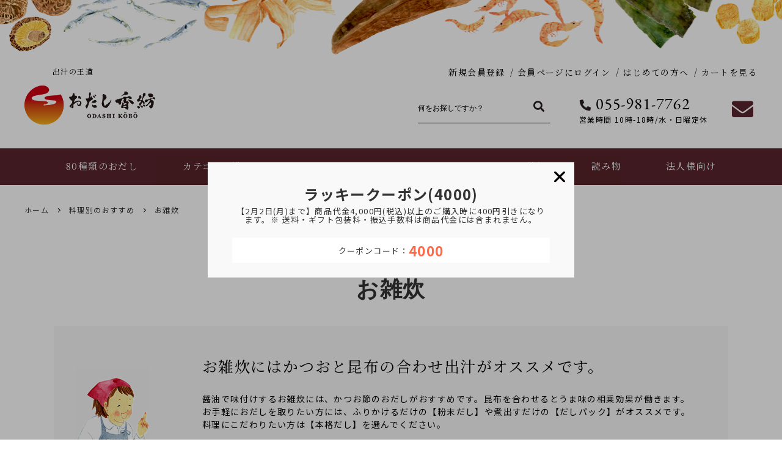

--- FILE ---
content_type: text/html; charset=EUC-JP
request_url: https://odashi-koubou.com/?mode=grp&gid=2506178
body_size: 16703
content:
<!DOCTYPE html PUBLIC "-//W3C//DTD XHTML 1.0 Transitional//EN" "http://www.w3.org/TR/xhtml1/DTD/xhtml1-transitional.dtd">
<html xmlns:og="http://ogp.me/ns#" xmlns:fb="http://www.facebook.com/2008/fbml" xmlns:mixi="http://mixi-platform.com/ns#" xmlns="http://www.w3.org/1999/xhtml" xml:lang="ja" lang="ja" dir="ltr">
<head>
<meta http-equiv="content-type" content="text/html; charset=euc-jp" />
<meta http-equiv="X-UA-Compatible" content="IE=edge,chrome=1" />
<title>お雑炊 - 出汁の王道 おだし香紡</title>
<meta name="Keywords" content="お雑炊,おだし香紡, おだしこうぼう, 出汁専門店, だし専門店, おだし専門店, かつお節, 削り節, 煮干し, 昆布, だしパック, 出汁パック, 粉末だし, 離乳食, 減塩, ギフト, 贈り物, 内祝い, 三島市, 静岡, 通販, 通信販売, オンラインショップ, 業務用, 業務用だし, 業務用出汁, OEM, PB商品, 出汁講座, 出張出汁講座, 料理教室, セミナー" />
<meta name="Description" content="【出汁の王道】 おだし香紡の公式サイト。かつお節・煮干し・昆布・だしパックなど80種類以上のおだしをご用意。普段のごはんから離乳食・減塩食までお使いいただけます。" />
<meta name="Author" content="沼田みち代" />
<meta name="Copyright" content="おだし香紡" />
<meta http-equiv="content-style-type" content="text/css" />
<meta http-equiv="content-script-type" content="text/javascript" />
<link rel="stylesheet" href="https://img07.shop-pro.jp/PA01409/773/css/9/index.css?cmsp_timestamp=20260131172038" type="text/css" />
<link rel="stylesheet" href="https://img07.shop-pro.jp/PA01409/773/css/9/product_list.css?cmsp_timestamp=20260131172038" type="text/css" />

<link rel="alternate" type="application/rss+xml" title="rss" href="https://odashi-koubou.com/?mode=rss" />
<link rel="alternate" media="handheld" type="text/html" href="https://odashi-koubou.com/?mode=grp&gid=2506178" />
<link rel="shortcut icon" href="https://img07.shop-pro.jp/PA01409/773/favicon.ico?cmsp_timestamp=20260112150343" />
<script type="text/javascript" src="//ajax.googleapis.com/ajax/libs/jquery/1.11.0/jquery.min.js" ></script>
<meta property="og:title" content="お雑炊 - 出汁の王道 おだし香紡" />
<meta property="og:description" content="【出汁の王道】 おだし香紡の公式サイト。かつお節・煮干し・昆布・だしパックなど80種類以上のおだしをご用意。普段のごはんから離乳食・減塩食までお使いいただけます。" />
<meta property="og:url" content="https://odashi-koubou.com?mode=grp&gid=2506178" />
<meta property="og:site_name" content="出汁の王道 おだし香紡" />
<meta property="og:image" content="https://img07.shop-pro.jp/PA01409/773/category/g_2506178.jpg?cmsp_timestamp=20251202113659"/>
<!-- Global site tag (gtag.js) - Google Analytics -->
<script async src="https://www.googletagmanager.com/gtag/js?id=UA-90553214-1"></script>
<script>
  window.dataLayer = window.dataLayer || [];
  function gtag(){dataLayer.push(arguments);}
  gtag('js', new Date());

  gtag('config', 'UA-90553214-1');
</script>

<meta property="og:type" content="website" />
<meta property="og:title" content=“おだし香紡” />
<meta property="og:description" content=“日本全国の伝統的なおだし80種類を取り扱う出汁専門店です。日本が培ってきた出汁文化を広める活動をしています。” />
<meta property="og:image" content="https://img07.shop-pro.jp/PA01409/773/etc_base64/T0dQXzIwMjQwNDA5.jpg?cmsp_timestamp=20240409095013">
<meta property="og:image:alt" content="おだし香紡">
<meta property="og:url" content="https://odashi-koubou.com/" />
<meta property="og:site_name" content="おだし香紡" />
<script>
  var Colorme = {"page":"product_list","shop":{"account_id":"PA01409773","title":"\u51fa\u6c41\u306e\u738b\u9053 \u304a\u3060\u3057\u9999\u7d21"},"basket":{"total_price":0,"items":[]},"customer":{"id":null}};

  (function() {
    function insertScriptTags() {
      var scriptTagDetails = [{"src":"https:\/\/welcome-coupon.colorme.app\/js\/coupon.js?account_id=PA01409773","integrity":null}];
      var entry = document.getElementsByTagName('script')[0];

      scriptTagDetails.forEach(function(tagDetail) {
        var script = document.createElement('script');

        script.type = 'text/javascript';
        script.src = tagDetail.src;
        script.async = true;

        if( tagDetail.integrity ) {
          script.integrity = tagDetail.integrity;
          script.setAttribute('crossorigin', 'anonymous');
        }

        entry.parentNode.insertBefore(script, entry);
      })
    }

    window.addEventListener('load', insertScriptTags, false);
  })();
</script><script>
  var Colorme = {"page":"product_list","shop":{"account_id":"PA01409773","title":"\u51fa\u6c41\u306e\u738b\u9053 \u304a\u3060\u3057\u9999\u7d21"},"basket":{"total_price":0,"items":[]},"customer":{"id":null}};

  (function() {
    function insertFastScriptTags() {
      var scriptTagDetails = [{"src":"https:\/\/custom-options-assets.colorme.app\/custom-options-es5.js","integrity":null}];
      var entry = document.getElementsByTagName('script')[0];

      scriptTagDetails.forEach(function(tagDetail) {
        var script = document.createElement('script');

        script.type = 'text/javascript';
        script.src = tagDetail.src;
        script.async = true;

        if( tagDetail.integrity ) {
          script.integrity = tagDetail.integrity;
          script.setAttribute('crossorigin', 'anonymous');
        }

        entry.parentNode.insertBefore(script, entry);
      })
    }

    window.addEventListener('DOMContentLoaded', insertFastScriptTags, false);
  })();
</script>

<script async src="https://www.googletagmanager.com/gtag/js?id=G-62PHQNM9Z5"></script>
<script>
  window.dataLayer = window.dataLayer || [];
  function gtag(){dataLayer.push(arguments);}
  gtag('js', new Date());
  
      gtag('config', 'G-62PHQNM9Z5', (function() {
      var config = {};
      if (Colorme && Colorme.customer && Colorme.customer.id != null) {
        config.user_id = Colorme.customer.id;
      }
      return config;
    })());
  
  </script><script async src="https://zen.one/analytics.js"></script>
</head>
<body>
<meta name="colorme-acc-payload" content="?st=1&pt=10033&ut=2506178&at=PA01409773&v=20260201094246&re=&cn=f7db79995d269fea726bf68b78c9f62b" width="1" height="1" alt="" /><script>!function(){"use strict";Array.prototype.slice.call(document.getElementsByTagName("script")).filter((function(t){return t.src&&t.src.match(new RegExp("dist/acc-track.js$"))})).forEach((function(t){return document.body.removeChild(t)})),function t(c){var r=arguments.length>1&&void 0!==arguments[1]?arguments[1]:0;if(!(r>=c.length)){var e=document.createElement("script");e.onerror=function(){return t(c,r+1)},e.src="https://"+c[r]+"/dist/acc-track.js?rev=3",document.body.appendChild(e)}}(["acclog001.shop-pro.jp","acclog002.shop-pro.jp"])}();</script>



<script>
  // headタグの中にviewportのmetaタグを入れる
  (function () {
    var viewport = document.createElement('meta');
    viewport.setAttribute('name', 'viewport');
    viewport.setAttribute('content', 'width=device-width, initial-scale=1.0, maximum-scale=1.0, user-scalable=no');
    document.getElementsByTagName('head')[0].appendChild(viewport);
  }());
</script>

<div class="cart_in_modal__bg show_while_cart_in_connecting spinner" style="display: none;"></div>
<link href="https://fonts.googleapis.com/css2?family=Noto+Sans+JP:wght@400;500;700&family=Noto+Serif+JP:wght@400;600;900&display=swap" rel="stylesheet" />
<link href="https://fonts.googleapis.com/css?family=Montserrat:400,600" rel="stylesheet">
<link href="https://file003.shop-pro.jp/PA01409/773/css/dayori_detail.css" rel="stylesheet">
<link rel="stylesheet" href="https://file003.shop-pro.jp/PA01409/773/css/lp_ehon.css">
<script src="https://kit.fontawesome.com/bb4ce35e29.js" crossorigin="anonymous"></script>




<div id="pagetop" class="p-body" ontouchstart="">
  <div class="p-header">
    <div class="js-fix-height"></div>
    <div id="js-fixed-header" class="p-fixed-header">
      <div class="p-global-header">

        <div class="p-layout-container">

          <div class="header pc">
            <div class="slogan">　　　――― 出汁の王道 ―――</div>
            <ul>
                            <li><a href="https://odashi-koubou.com/customer/signup/new">新規会員登録</a></li>
              <li><a href="https://odashi-koubou.com/?mode=myaccount">会員ページにログイン</a></li>
                            <li><a href="https://odashi-koubou.com/?mode=f16">はじめての方へ</a></li>

                  
              
                            <li><a href="https://odashi-koubou.com/cart/proxy/basket?shop_id=PA01409773&shop_domain=odashi-koubou.com">カートを見る</a></li>
              
            </ul>
          </div>

          <div class="header">
            <div class="logo"><a href="https://odashi-koubou.com/"><img src="https://img07.shop-pro.jp/PA01409/773/etc/logo_20211204.png" width="214" height="74" alt="おだし香紡" /></a></div>
            <ul class="pc">
              <li>
                <form action="https://odashi-koubou.com/" method="GET" class="p-search-form__body">
                <input type="hidden" name="mode" value="srh">
                <div class="p-search-form__keyword-cell">
                  <input type="text" name="keyword" placeholder="何をお探しですか？" class="p-search-form__keyword">
                </div>
                <div class="p-search-form__button-cell">
                  <button type="submit" class="p-search-form__button">
                    <i class="fas fa-search"></i>
                  </button>
                </div>
                </form>
              </li>
              <li class="tel"><a href="tel:0559817762"><img src="https://file003.shop-pro.jp/PA01409/773/images/tel.png" width="182" height="22" alt="055-981-7762"></a><p>営業時間 10時-18時/水・日曜定休</p></li>
              <li class="mail"><a href="https://odashi-koubou.shop-pro.jp/customer/inquiries/new"><i class="fas fa-envelope"></i></a></li>
            </ul>
            <div class="sp">
              <ul>
                <li><a href="https://odashi-koubou.com/cart/proxy/basket?shop_id=PA01409773&shop_domain=odashi-koubou.com"><i class="fas fa-shopping-cart"></i></a></li>
                <li id="searchSp"><i class="fas fa-search"></i></li>
                <li><div id="menuSp"></div></li>
              </ul>
            </div>
          </div>

        </div>
        

       

      </div>
    </div>
  </div>

  
  <nav id="gnav">
          <div class="panel">
            <div class="navInner">
              <h3 class="sp"><span>メニュー</span></h3>
              <ul>

                <li><a href="https://odashi-koubou.com/?mode=grp&gid=2463634"><span>80種類のおだし</span></a></li>

                <li class="toggle">
                  <span class="hasChild">カテゴリ一覧</span>
                  <span class="subBtn"></span>
                  <div class="menu">
                    <div class="menu_inner">
                      <ul>
                        <li><a href="https://odashi-koubou.com/?mode=grp&gid=2606528"><img src="https://file003.shop-pro.jp/PA01409/773/images/menu/menu1-01.jpg" width="111" height="111" alt="" />粉末だし</a></li>
                        <li><a href="https://odashi-koubou.com/?mode=grp&gid=2606529"><img src="https://file003.shop-pro.jp/PA01409/773/images/menu/menu1-02.jpg" width="111" height="111" alt="" />だしパック</a></li>
                        <li><a href="https://odashi-koubou.com/?mode=grp&gid=2606530"><img src="https://file003.shop-pro.jp/PA01409/773/images/menu/menu1-03.jpg" width="111" height="111" alt="" />削り節・<br>本節・削り器</a></li>
                        <li><a href="https://odashi-koubou.com/?mode=grp&gid=2606531"><img src="https://file003.shop-pro.jp/PA01409/773/images/menu/menu1-04.jpg" width="111" height="111" alt="" />煮干し・<br>素干し・焼干し</a></li>
                        <li><a href="https://odashi-koubou.com/?mode=grp&gid=2606532"><img src="https://file003.shop-pro.jp/PA01409/773/images/menu/menu1-05.jpg" width="111" height="111" alt="" />昆布・海苔・海藻類</a></li>
                        <li><a href="https://odashi-koubou.com/?mode=grp&gid=2606533"><img src="https://file003.shop-pro.jp/PA01409/773/images/menu/menu1-06.jpg" width="111" height="111" alt="" />しいたけ</a></li>
                        <li><a href="https://odashi-koubou.com/?mode=cate&cbid=2558272&csid=0"><img src="https://file003.shop-pro.jp/PA01409/773/images/menu/menu1-07.jpg" width="111" height="111" alt="" />ふりかけ・<br>瓶もの</a></li>
                        <li><a href="https://odashi-koubou.com/?mode=cate&cbid=2383769&csid=0"><img src="https://file003.shop-pro.jp/PA01409/773/images/menu/menu1-09.jpg" width="111" height="111" alt="" />その他<br>(味噌など) </a></li>
                      </ul>
                    </div>
                  </div>
                </li>
                <li class="toggle">
                  <span class="hasChild">おだしを探す</span>
                  <span class="subBtn"></span>
                  <div class="menu">
                    <div class="menu_inner">
                      <ul>
                        <li><a href="https://odashi-koubou.com/?mode=grp&gid=1888475"><img src="https://file003.shop-pro.jp/PA01409/773/images/menu/menu_04_01.jpg" width="111" height="111" alt="" />お試しセット</a></li>
                        <li><a href="https://odashi-koubou.com/?mode=grp&gid=2505467"><img src="https://file003.shop-pro.jp/PA01409/773/images/menu/menu3-01.jpg" width="111" height="111" alt="" />料理から探す</a></li>
                        <li><a href="https://odashi-koubou.com/?mode=grp&gid=2522307"><img src="https://file003.shop-pro.jp/PA01409/773/images/menu/menu2-01.jpg" width="111" height="111" alt="" />食べるおだし</a></li>
                        <li><a href="https://odashi-koubou.com/?mode=grp&gid=2522308"><img src="https://file003.shop-pro.jp/PA01409/773/images/menu/menu2-02.jpg" width="111" height="111" alt="" />飲むおだし</a></li>
                        <li><a href="https://odashi-koubou.com/?mode=grp&gid=1888469"><img src="https://file003.shop-pro.jp/PA01409/773/images/menu/menu2-03.jpg" width="111" height="111" alt="" />離乳食向きおだし</a></li>
                        <li><a href="https://odashi-koubou.com/?mode=grp&gid=2522309"><img src="https://file003.shop-pro.jp/PA01409/773/images/menu/menu2-04.jpg" width="111" height="111" alt="" />幼児食向きおだし</a></li>      
                        <li><a href="https://odashi-koubou.com/?mode=grp&gid=2522310"><img src="https://file003.shop-pro.jp/PA01409/773/images/menu/menu2-05.jpg" width="111" height="111" alt="" />減塩食向きおだし</a></li>
                        <li><a href="https://odashi-koubou.com/?mode=cate&cbid=2619280&csid=0"><img src="https://file003.shop-pro.jp/PA01409/773/images/menu/menu2-06.jpg" width="111" height="111" alt="" />おだしの時間<br>(ペットフード)</a></li>
                      </ul>
                    </div>
                  </div>
                </li>
          <!--
                <li class="toggle">
                  <a href="https://odashi-koubou.com/?mode=grp&gid=2505467" class="pc"><span>料理から探す</span></a>
                  <span class="sp hasChild">料理から探す</span>
                  <span class="subBtn"></span>
                  <div class="menu">
                    <div class="menu_inner">
          <ul class="add_sp_menu sp">
            <li><a href="https://odashi-koubou.com/?mode=grp&gid=2505467">料理別のおすすめ</a></li>
          </ul>
                      <ul>
                        <li><a href="https://odashi-koubou.com/?mode=grp&gid=2505468"><img src="https://file003.shop-pro.jp/PA01409/773/images/menu/menu3-01.jpg" width="111" height="111" alt="" />味噌汁</a></li>
                        <li><a href="https://odashi-koubou.com/?mode=grp&gid=2505470"><img src="https://file003.shop-pro.jp/PA01409/773/images/menu/menu3-02.jpg" width="111" height="111" alt="" />煮物</a></li>
                        <li><a href="https://odashi-koubou.com/?mode=grp&gid=2506170"><img src="https://file003.shop-pro.jp/PA01409/773/images/menu/menu3-03.jpg" width="111" height="111" alt="" />鍋料理</a></li>
                        <li><a href="https://odashi-koubou.com/?mode=grp&gid=2506172"><img src="https://file003.shop-pro.jp/PA01409/773/images/menu/menu3-04.jpg" width="111" height="111" alt="" />お好み焼き</a></li>
                        <li><a href="https://odashi-koubou.com/?mode=grp&gid=2506173"><img src="https://file003.shop-pro.jp/PA01409/773/images/menu/menu3-05.jpg" width="111" height="111" alt="" />焼きそば</a></li>
                        <li><a href="https://odashi-koubou.com/?mode=grp&gid=2506177"><img src="https://file003.shop-pro.jp/PA01409/773/images/menu/menu3-06.jpg" width="111" height="111" alt="" />お粥</a></li>
                        <li><a href="https://odashi-koubou.com/?mode=grp&gid=2506178"><img src="https://file003.shop-pro.jp/PA01409/773/images/menu/menu3-07.jpg" width="111" height="111" alt="" />お雑炊</a></li>
                        <li><a href="https://odashi-koubou.com/?mode=grp&gid=2506179"><img src="https://file003.shop-pro.jp/PA01409/773/images/menu/menu3-08.jpg" width="111" height="111" alt="" />麺つゆ</a></li>
                        <li><a href="https://odashi-koubou.com/?mode=grp&gid=2506180"><img src="https://file003.shop-pro.jp/PA01409/773/images/menu/menu3-09.jpg" width="111" height="111" alt="" />だし炊きご飯</a></li>
                        <li><a href="https://odashi-koubou.com/?mode=grp&gid=2506181"><img src="https://file003.shop-pro.jp/PA01409/773/images/menu/menu3-10.jpg" width="111" height="111" alt="" />おひたし</a></li>
                        <li><a href="https://odashi-koubou.com/?mode=grp&gid=2909966"><img src="https://file003.shop-pro.jp/PA01409/773/images/menu/menu3-11.png" width="111" height="111" alt="" />ポトフ</a></li>
                        <li><a href="https://odashi-koubou.com/?mode=grp&gid=2909971"><img src="https://file003.shop-pro.jp/PA01409/773/images/menu/menu3-12.png" width="111" height="111" alt="" />カレー</a></li>

                      </ul>
                    </div>
                  </div>
                </li>
           -->
                <!-- <li class="toggle">
                  <a class="pc"><span>おだしセット</span></a>
                  <span class="sp hasChild">おだしセット</span>
                  <span class="subBtn"></span>
                  <div class="menu">
                    <div class="menu_inner">
                      <ul>
                        <li><a href="https://odashi-koubou.com/?mode=grp&gid=2510683"><img src="https://file003.shop-pro.jp/PA01409/773/images/menu/menu4-02.jpg" width="111" height="111" alt="" />おだしはじめてセット</a></li>
                      </ul>
                    </div>
                  </div>
                </li> -->

                <li><a href="https://odashi-koubou.com/?mode=grp&gid=2933622"><span>ギフト</span></a></li>

         <!--
                <li class="toggle">
                  <a href="https://odashi-koubou.com/?mode=grp&gid=2933622" class="pc"><span>ギフト</span></a>
                  <span class="sp hasChild">ギフト</span>
                  <span class="subBtn"></span>
                  <div class="menu">
                    <div class="menu_inner">
          <ul class="add_sp_menu sp">
            <li><a href="https://odashi-koubou.com/?mode=grp&gid=2933622">ギフトセット</a></li>
          </ul>
                      <ul>
                        <li><a href="https://odashi-koubou.com/?mode=grp&gid=2933622"><img src="https://img07.shop-pro.jp/PA01409/773/etc/menu-gift-01.jpg" width="111" height="111" alt="" />ギフト一覧</a></li>
                        <li><a href="https://odashi-koubou.com/?mode=f51"><img src="https://img07.shop-pro.jp/PA01409/773/etc/menu-gift-11.jpg" width="111" height="111" alt="" />お年賀</a></li>
                        <li><a href="https://odashi-koubou.com/?mode=f50"><img src="https://img07.shop-pro.jp/PA01409/773/etc/menu-gift-16.jpg" width="111" height="111" alt="" />お歳暮</a></li>
                        <li><a href="https://odashi-koubou.com/?mode=grp&gid=2547729"><img src="https://file003.shop-pro.jp/PA01409/773/images/menu/menu5-03.jpg" width="111" height="111" alt="" />お祝い</a></li>
                        <li><a href="https://odashi-koubou.com/?mode=grp&gid=2547730"><img src="https://file003.shop-pro.jp/PA01409/773/images/menu/menu5-04.jpg" width="111" height="111" alt="" />お返し</a></li>
                        <li><a href="https://odashi-koubou.com/?mode=grp&gid=2547731"><img src="https://file003.shop-pro.jp/PA01409/773/images/menu/menu5-05.jpg" width="111" height="111" alt="" />仏事</a></li>
                      </ul>
                    </div>
                  </div>
                </li>
         -->

                <li><a href="https://odashi-koubou.com/?mode=grp&gid=3102591"><span>キャンペーン情報</span></a></li>

                <li class="toggle">
                  <a href="https://odashi-koubou.com/?tid=9&mode=f16" class="pc"><span>読み物</span></a>
                  <span class="sp hasChild">読み物</span>
                  <span class="subBtn"></span>
                  <div class="menu">
                    <div class="menu_inner">
                      <ul>
                        <li><a href="https://odashi-koubou.com/?mode=f16">おだし香紡便り<br>(読み物トップ)</a></li>
                        <li><a href="https://odashi-koubou.com/?mode=f4">おだし香紡について</a></li>
			<li><a href="https://odashi-koubou.com/?mode=f18">おだしの選び方</a></li>
                        <li><a href="https://odashi-koubou.com/?mode=f7">よくあるご質問</a></li>
			<li><a href="https://odashi-koubou.com/?mode=f15">お買い物ガイド</a></li>
                      </ul>
                    </div>
                  </div>
                </li>

                <li class="toggle">
                  <span>法人様向け</span>
                  <span class="subBtn"></span>
                  <div class="menu">
                    <div class="menu_inner">
                      <ul>
                        <li><a href="https://odashi-koubou.com/?mode=f57"><img src="https://img07.shop-pro.jp/PA01409/773/etc/menu_02_01.png" width="111" height="111" alt="" />出張出汁講座</a></li>
                        <li><a href="https://odashi-koubou.com/?mode=f58"><img src="https://img07.shop-pro.jp/PA01409/773/etc/menu_02_02.png" width="111" height="111" alt="" />業務用だし製造サービス</a></li>
                        <li><a href="https://odashi-koubou.com/?mode=f59"><img src="https://img07.shop-pro.jp/PA01409/773/etc/menu_02_03.png" width="111" height="111" alt="" />おだしコラボ募集</a></li>
                      </ul>
                    </div>
                  </div>
                </li>

              </ul>



              <div class="sp">
                <h3><span>お客様ページ</span></h3>
                <ul>
                      
                      
                                    <li><a href="https://odashi-koubou.com/cart/proxy/basket?shop_id=PA01409773&shop_domain=odashi-koubou.com">カートを見る</a></li>
                                                         <li><a href="https://odashi-koubou.com/customer/signup/new">新規会員登録</a></li>
                     <li><a href="https://odashi-koubou.com/?mode=myaccount">会員ページにログイン</a></li>
                                    <li><a href="https://odashi-koubou.com/?mode=f15">お買い物ガイド</a></li>
                  <li><a href="https://odashi-koubou.com/?tid=9&mode=f7">よくあるご質問</a></li>
                  <li><a href="https://odashi-koubou.shop-pro.jp/customer/inquiries/new">お問い合わせ</a></li>
                </ul>
              <br>
              <div class="sp">
                <h3><span>お知らせ</span></h3>
                <ul>
                  <li><a href="https://odashi-koubou.com/?mode=f62">採用情報</a></li>
                  <li><a href="https://odashi-koubou.com/?mode=f14">類似商品と不正転売について</a></li>
                  <li><a href="https://odashi-koubou.com/?mode=sk#info">特定商取引法に基づく表記</a></li>
                  <li><a href="https://odashi-koubou.com/?mode=privacy">プライバシーポリシー</a></li>
                </ul>






                <div class="menuFooter">
                  <a href="tel:0559817762"><img src="https://file003.shop-pro.jp/PA01409/773/images/tel-sp.png" width="231" height="25" alt="055-981-7762"></a>
                  <p>営業時間 10時-18時/水・日曜定休</p>
                  <ul>
                    <li><a href="https://www.instagram.com/odashikoubou/" target="_blank"><i class="fab fa-instagram"></i></a></li>
                    <li><a href="https://twitter.com/odashi_koubou" target="_blank"><i class="fab fa-twitter"></i></a></li>
                    <li><a href="https://www.facebook.com/odashikoubou/" target="_blank"><i class="fab fa-facebook-square"></i></a></li>
                  </ul>
                </div>
              </div>

            </div>
          </div>
  </nav>

  <div id="search" class="sp">
    <form action="https://odashi-koubou.com/" method="GET" class="p-search-form__body">
      <input type="hidden" name="mode" value="srh">
          <div class="p-search-form__keyword-cell">
            <input type="text" name="keyword" placeholder="何をお探しですか？" class="p-search-form__keyword">
          </div>
          <div class="p-search-form__button-cell">
            <button type="submit" class="p-search-form__button"><i class="fas fa-search"></i></button>
          </div>
    </form>
  </div>
  


  <div class="p-page-content product_list">
        <div class="p-layout-container">
  <div class="c-topic-path">
    <ul class="c-topic-path__list">
      <li class="c-topic-path__item">
        <a href="https://odashi-koubou.com/">ホーム</a>
      </li>
                  <li class="c-topic-path__item">
        <svg role="img" aria-hidden="true"><use xlink:href="#angle-right"></use></svg>
        <a href="https://odashi-koubou.com/?mode=grp&gid=2505467">料理別のおすすめ</a>
      </li>
            <li class="c-topic-path__item">
        <svg role="img" aria-hidden="true"><use xlink:href="#angle-right"></use></svg>
        <a href="https://odashi-koubou.com/?mode=grp&gid=2506178">お雑炊</a>
      </li>
                </ul>
  </div>
	
	  <h2 class="c-section__heading">
    <div class="c-section__heading--sub-title">
            お雑炊
          </div>
  </h2>
	
	
	    <div class="c-section">
    <div class="c-section__container">
      
      
      <div class="cate_message">
<div class="cate_message_in">
<p class="title">お雑炊にはかつおと昆布の合わせ出汁がオススメです。</p>
<p class="text">醤油で味付けするお雑炊には、かつお節のおだしがおすすめです。昆布を合わせるとうま味の相乗効果が働きます。<br>お手軽におだしを取りたい方には、ふりかけるだけの【粉末だし】や煮出すだけの【だしパック】がオススメです。料理にこだわりたい方は【本格だし】を選んでください。</p>
</div>
</div>
    </div>
  </div>
  	
	

      <ul class="p-sub-category">
        <li class="p-sub-category__item">
      <a href="?mode=grp&gid=2547397" class="p-sub-category__link">
                <img src="https://img07.shop-pro.jp/PA01409/773/category/g_2547397.jpg?cmsp_timestamp=20251202113659" alt="粉末だし" class="p-sub-category__image" />
                <span class="p-sub-category__name">
          粉末だし
        </span>
      </a>
    </li>
        <li class="p-sub-category__item">
      <a href="?mode=grp&gid=2547398" class="p-sub-category__link">
                <img src="https://img07.shop-pro.jp/PA01409/773/category/g_2547398.jpg?cmsp_timestamp=20251202113659" alt="だしパック" class="p-sub-category__image" />
                <span class="p-sub-category__name">
          だしパック
        </span>
      </a>
    </li>
        <li class="p-sub-category__item">
      <a href="?mode=grp&gid=2547399" class="p-sub-category__link">
                <img src="https://img07.shop-pro.jp/PA01409/773/category/g_2547399.jpg?cmsp_timestamp=20251202113659" alt="本格だし" class="p-sub-category__image" />
                <span class="p-sub-category__name">
          本格だし
        </span>
      </a>
    </li>
      </ul>
  
    <div class="c-product-sort">
    <div class="c-product-sort__total">
      全<span>9</span>商品
    </div>
    <div class="c-product-sort__switch c-select">
      <select class="c-select__value js-sort-switch">
                <option value="" selected>おすすめ順</option>
                        <option value="?mode=grp&gid=2506178&sort=p">価格順</option>
                        <option value="?mode=grp&gid=2506178&sort=n">新着順</option>
              </select>
      <svg class="c-select__icon" role="img" aria-hidden="true"><use xlink:href="#angle-down"></use></svg>
    </div>
  </div>

  


  <ul class="c-product-list">
        
    <li class="c-product-list__item">
      
            <a href="?pid=164809205" class="c-product-list__image-wrap c-image-wrap c-image-wrap--link">
                <div class="c-image-box c-image-box--main">
                    <img src="https://img07.shop-pro.jp/PA01409/773/product/164809205_th.png?cmsp_timestamp=20240406105808" alt="基本だし(だしパック) 8個" class="c-image-box__image js-lazyload" />
                  </div>
                                <div class="c-image-box c-image-box--otherimg">
          <img src="https://img07.shop-pro.jp/PA01409/773/product/164809205_o1.jpg?cmsp_timestamp=20211226112415" class="c-image-box__image" />
        </div>
                                                                                                                                                                                                                                                                                                                                                                                                                                                                                                                                                                                                                                                                                                                                                                                                                                        
      </a>
            <a href="?pid=164809205" class="c-product-list__name">
        基本だし(だしパック) 8個
      </a>
            <div class="c-product-info__price c-product-list__price">
                1,080円(内税)
                      </div>
                                    <div class="c-product-list__expl">
        香りとうま味の強い「一番だし」が取れます。味噌汁やおひたしなどの日常の料理全般に。
      </div>
                  <div class="c-product-list__fav-item">
        <button type="button"  data-favorite-button-selector="DOMSelector" data-product-id="164809205" data-added-class="is-added">
          <svg role="img" aria-hidden="true"><use xlink:href="#heart"></use></svg>
        </button>
      </div>
    </li>
        
    <li class="c-product-list__item">
      
            <a href="?pid=164809228" class="c-product-list__image-wrap c-image-wrap c-image-wrap--link">
                <div class="c-image-box c-image-box--main">
                    <img src="https://img07.shop-pro.jp/PA01409/773/product/164809228_th.png?cmsp_timestamp=20240406105746" alt="万能だし(だしパック) 8個" class="c-image-box__image js-lazyload" />
                  </div>
                                <div class="c-image-box c-image-box--otherimg">
          <img src="https://img07.shop-pro.jp/PA01409/773/product/164809228_o1.jpg?cmsp_timestamp=20211226112428" class="c-image-box__image" />
        </div>
                                                                                                                                                                                                                                                                                                                                                                                                                                                                                                                                                                                                                                                                                                                                                                                                                                        
      </a>
            <a href="?pid=164809228" class="c-product-list__name">
        万能だし(だしパック) 8個
      </a>
            <div class="c-product-info__price c-product-list__price">
                1,080円(内税)
                      </div>
                                    <div class="c-product-list__expl">
        うま味・香り・コクのバランスの良いおだしが取れます。豚汁や煮物などの日常の料理全般に。
      </div>
                  <div class="c-product-list__fav-item">
        <button type="button"  data-favorite-button-selector="DOMSelector" data-product-id="164809228" data-added-class="is-added">
          <svg role="img" aria-hidden="true"><use xlink:href="#heart"></use></svg>
        </button>
      </div>
    </li>
        
    <li class="c-product-list__item">
      
            <a href="?pid=127152741" class="c-product-list__image-wrap c-image-wrap c-image-wrap--link">
                <div class="c-image-box c-image-box--main">
                    <img src="https://img07.shop-pro.jp/PA01409/773/product/127152741_th.jpg?cmsp_timestamp=20250904124232" alt="かつお節薄削り(花かつお)" class="c-image-box__image js-lazyload" />
                  </div>
                                <div class="c-image-box c-image-box--otherimg">
          <img src="https://img07.shop-pro.jp/PA01409/773/product/127152741_o1.png?cmsp_timestamp=20190218180415" class="c-image-box__image" />
        </div>
                                                                                                                                                                                                                                                                                                                                                                                                                                                                                                                                                                                                                                                                                                                                                                                                                                        
      </a>
            <a href="?pid=127152741" class="c-product-list__name">
        かつお節薄削り(花かつお)
      </a>
            <div class="c-product-info__price c-product-list__price">
                550円(内税)
                      </div>
                                    <div class="c-product-list__expl">
        こだわりのかつお節を0.05mmの極薄に削りました。短時間で上質なおだしが取れます。
      </div>
                  <div class="c-product-list__fav-item">
        <button type="button"  data-favorite-button-selector="DOMSelector" data-product-id="127152741" data-added-class="is-added">
          <svg role="img" aria-hidden="true"><use xlink:href="#heart"></use></svg>
        </button>
      </div>
    </li>
        
    <li class="c-product-list__item">
      
            <a href="?pid=127156124" class="c-product-list__image-wrap c-image-wrap c-image-wrap--link">
                <div class="c-image-box c-image-box--main">
                    <img src="https://img07.shop-pro.jp/PA01409/773/product/127156124_th.jpg?cmsp_timestamp=20250904085521" alt="基本だし(粉末だし) [旧: おいだし鰹]" class="c-image-box__image js-lazyload" />
                  </div>
                                <div class="c-image-box c-image-box--otherimg">
          <img src="https://img07.shop-pro.jp/PA01409/773/product/127156124_o1.jpg?cmsp_timestamp=20210831102922" class="c-image-box__image" />
        </div>
                                                                                                                                                                                                                                                                                                                                                                                                                                                                                                                                                                                                                                                                                                                                                                                                                                        
      </a>
            <a href="?pid=127156124" class="c-product-list__name">
        基本だし(粉末だし) [旧: おいだし鰹]
      </a>
            <div class="c-product-info__price c-product-list__price">
                680円(内税)
                      </div>
                                    <div class="c-product-list__expl">
        和食の基本、「かつお節と昆布の一番だし」を簡単に。香りが良く、料理にふりかけても◎です！
      </div>
                  <div class="c-product-list__fav-item">
        <button type="button"  data-favorite-button-selector="DOMSelector" data-product-id="127156124" data-added-class="is-added">
          <svg role="img" aria-hidden="true"><use xlink:href="#heart"></use></svg>
        </button>
      </div>
    </li>
        
    <li class="c-product-list__item">
      
            <a href="?pid=127155883" class="c-product-list__image-wrap c-image-wrap c-image-wrap--link">
                <div class="c-image-box">
                    <img src="https://img07.shop-pro.jp/PA01409/773/product/127155883_th.jpg?cmsp_timestamp=20250906125653" alt="カット真昆布 30枚(促成3等/黒口浜/走採)" class="c-image-box__image js-lazyload" />
                  </div>
                                                                                                                                                                                                                                                                                                                                                                                                                                                                                                                                                                                                                                                                                                                                                                                                                                                        
      </a>
            <a href="?pid=127155883" class="c-product-list__name">
        カット真昆布 30枚(促成3等/黒口浜/走採)
      </a>
            <div class="c-product-info__price c-product-list__price">
                600円(内税)
                      </div>
                                    <div class="c-product-list__expl">
        1枚で約200ccのおだしが取れます。削り節や煮干しとの合わせ出汁にご利用ください。
      </div>
                  <div class="c-product-list__fav-item">
        <button type="button"  data-favorite-button-selector="DOMSelector" data-product-id="127155883" data-added-class="is-added">
          <svg role="img" aria-hidden="true"><use xlink:href="#heart"></use></svg>
        </button>
      </div>
    </li>
        
    <li class="c-product-list__item">
      
            <a href="?pid=186105905" class="c-product-list__image-wrap c-image-wrap c-image-wrap--link">
                <div class="c-image-box c-image-box--main">
                    <img src="https://img07.shop-pro.jp/PA01409/773/product/186105905_th.jpg?cmsp_timestamp=20250904085229" alt="かつお本枯節 粉末だし" class="c-image-box__image js-lazyload" />
                  </div>
                                <div class="c-image-box c-image-box--otherimg">
          <img src="https://img07.shop-pro.jp/PA01409/773/product/186105905_o1.jpg?cmsp_timestamp=20250530092406" class="c-image-box__image" />
        </div>
                                                                                                                                                                                                                                                                                                                                                                                                                                                                                                                                                                                                                                                                                                                                                                                                                                        
      </a>
            <a href="?pid=186105905" class="c-product-list__name">
        かつお本枯節 粉末だし
      </a>
            <div class="c-product-info__price c-product-list__price">
                980円(内税)
                      </div>
                                    <div class="c-product-list__expl">
        極上の本枯節を薄削りにしたあと、さらに細かく粉末に。香り高く、うま味しっかり。贈り物にも。
      </div>
                  <div class="c-product-list__fav-item">
        <button type="button"  data-favorite-button-selector="DOMSelector" data-product-id="186105905" data-added-class="is-added">
          <svg role="img" aria-hidden="true"><use xlink:href="#heart"></use></svg>
        </button>
      </div>
    </li>
        
    <li class="c-product-list__item">
      
            <a href="?pid=141707197" class="c-product-list__image-wrap c-image-wrap c-image-wrap--link">
                <div class="c-image-box c-image-box--main">
                    <img src="https://img07.shop-pro.jp/PA01409/773/product/141707197_th.jpg?cmsp_timestamp=20250904125223" alt="かつお本枯節薄削り" class="c-image-box__image js-lazyload" />
                  </div>
                                <div class="c-image-box c-image-box--otherimg">
          <img src="https://img07.shop-pro.jp/PA01409/773/product/141707197_o1.jpg?cmsp_timestamp=20230616112613" class="c-image-box__image" />
        </div>
                                                                                                                                                                                                                                                                                                                                                                                                                                                                                                                                                                                                                                                                                                                                                                                                                                        
      </a>
            <a href="?pid=141707197" class="c-product-list__name">
        かつお本枯節薄削り
      </a>
            <div class="c-product-info__price c-product-list__price">
                750円(内税)
                      </div>
                                    <div class="c-product-list__expl">
        本物の豊かな香りと凝縮されたうま味。特別な日のお料理に合う最高級のおだしが取れます。
      </div>
                  <div class="c-product-list__fav-item">
        <button type="button"  data-favorite-button-selector="DOMSelector" data-product-id="141707197" data-added-class="is-added">
          <svg role="img" aria-hidden="true"><use xlink:href="#heart"></use></svg>
        </button>
      </div>
    </li>
        
    <li class="c-product-list__item">
      
            <a href="?pid=186105766" class="c-product-list__image-wrap c-image-wrap c-image-wrap--link">
                <div class="c-image-box c-image-box--main">
                    <img src="https://img07.shop-pro.jp/PA01409/773/product/186105766_th.jpg?cmsp_timestamp=20250904085340" alt="利尻昆布 粉末だし" class="c-image-box__image js-lazyload" />
                  </div>
                                <div class="c-image-box c-image-box--otherimg">
          <img src="https://img07.shop-pro.jp/PA01409/773/product/186105766_o1.jpg?cmsp_timestamp=20250502120159" class="c-image-box__image" />
        </div>
                                                                                                                                                                                                                                                                                                                                                                                                                                                                                                                                                                                                                                                                                                                                                                                                                                        
      </a>
            <a href="?pid=186105766" class="c-product-list__name">
        利尻昆布 粉末だし
      </a>
            <div class="c-product-info__price c-product-list__price">
                540円(内税)
                      </div>
                                    <div class="c-product-list__expl">
        北海道産の天然の利尻昆布だけでつくった粉末だしです。料理にふりかけるだけ。離乳食にもおすすめです。
      </div>
                  <div class="c-product-list__fav-item">
        <button type="button"  data-favorite-button-selector="DOMSelector" data-product-id="186105766" data-added-class="is-added">
          <svg role="img" aria-hidden="true"><use xlink:href="#heart"></use></svg>
        </button>
      </div>
    </li>
        
    <li class="c-product-list__item">
      
            <a href="?pid=127155841" class="c-product-list__image-wrap c-image-wrap c-image-wrap--link">
                <div class="c-image-box">
                    <img src="https://img07.shop-pro.jp/PA01409/773/product/127155841_th.jpg?cmsp_timestamp=20250906125440" alt="[蔵出し] 利尻昆布 60g(天然2等/島物/走採/4年熟成)" class="c-image-box__image js-lazyload" />
                  </div>
                                                                                                                                                                                                                                                                                                                                                                                                                                                                                                                                                                                                                                                                                                                                                                                                                                                        
      </a>
            <a href="?pid=127155841" class="c-product-list__name">
        [蔵出し] 利尻昆布 60g(天然2等/島物/走採/4年熟成)
      </a>
            <div class="c-product-info__price c-product-list__price">
                1,380円(内税)
                      </div>
                                    <div class="c-product-list__expl">
        三大だし昆布の中でも上品なおだしが特徴です。長期熟成の島物(利尻島産)をお手頃価格で。
      </div>
                  <div class="c-product-list__fav-item">
        <button type="button"  data-favorite-button-selector="DOMSelector" data-product-id="127155841" data-added-class="is-added">
          <svg role="img" aria-hidden="true"><use xlink:href="#heart"></use></svg>
        </button>
      </div>
    </li>
      </ul>


  
    </div>    

                    
                    
  </div>


  
<ul id="snsFollow" class="fadein">
  <li><a href="https://www.instagram.com/odashikoubou/" target="_blank"><i class="fab fa-instagram"></i></a></li>
  <li><a href="https://twitter.com/odashi_koubou" target="_blank"><i class="fab fa-twitter"></i></a></li>
  <li><a href="https://www.facebook.com/odashikoubou/" target="_blank"><i class="fab fa-facebook-square"></i></a></li>
</ul>

<ul class="banners fadein">
  
  
  
  
  <li><a href="https://odashi-koubou.com/?mode=f18">おだしの選び方</a></li>
  <li><a href="https://odashi-koubou.com/?mode=f15">お買い物ガイド</a></li>
  <li><a href="https://odashi-koubou.com/?mode=f7">よくあるご質問</a></li>
</ul>

<div class="banner fadein">
  <a href="https://odashi.co.jp/" target="_blank"><img src="https://file003.shop-pro.jp/PA01409/773/images/bannerInfo.png" width="1200" height="163" alt="まいにち、おだし。おだしの情報を発信しています。" class="pc" /><img src="https://file003.shop-pro.jp/PA01409/773/images/bannerInfo-sp.png" width="750" height="440" alt="まいにち、おだし。おだしの情報を発信しています。" class="sp" /></a>
</div>

<dl id="cal" class="info fadein">
  <dt><h3><span>営業日カレンダー</span></h3></dt>
  <dd class="p-calendar__table">
    <div class="tableInner">
      <table class="tbl_calendar">
    <caption>2026年2月</caption>
    <tr>
        <th class="sun">日</th>
        <th>月</th>
        <th>火</th>
        <th>水</th>
        <th>木</th>
        <th>金</th>
        <th class="sat">土</th>
    </tr>
    <tr>
<td class="sun" style="background-color: #b31031; color: #ffffff;">1</td>
<td class="mon">2</td>
<td class="tue">3</td>
<td class="wed" style="background-color: #b31031; color: #ffffff;">4</td>
<td class="thu">5</td>
<td class="fri">6</td>
<td class="sat">7</td>
</tr>
<tr>
<td class="sun" style="background-color: #b31031; color: #ffffff;">8</td>
<td class="mon">9</td>
<td class="tue">10</td>
<td class="wed holiday" style="background-color: #b31031; color: #ffffff;">11</td>
<td class="thu">12</td>
<td class="fri">13</td>
<td class="sat">14</td>
</tr>
<tr>
<td class="sun" style="background-color: #b31031; color: #ffffff;">15</td>
<td class="mon">16</td>
<td class="tue">17</td>
<td class="wed" style="background-color: #b31031; color: #ffffff;">18</td>
<td class="thu">19</td>
<td class="fri">20</td>
<td class="sat">21</td>
</tr>
<tr>
<td class="sun" style="background-color: #b31031; color: #ffffff;">22</td>
<td class="mon holiday">23</td>
<td class="tue">24</td>
<td class="wed" style="background-color: #b31031; color: #ffffff;">25</td>
<td class="thu">26</td>
<td class="fri">27</td>
<td class="sat">28</td>
</tr>
</table><table class="tbl_calendar">
    <caption>2026年3月</caption>
    <tr>
        <th class="sun">日</th>
        <th>月</th>
        <th>火</th>
        <th>水</th>
        <th>木</th>
        <th>金</th>
        <th class="sat">土</th>
    </tr>
    <tr>
<td class="sun" style="background-color: #b31031; color: #ffffff;">1</td>
<td class="mon">2</td>
<td class="tue">3</td>
<td class="wed" style="background-color: #b31031; color: #ffffff;">4</td>
<td class="thu">5</td>
<td class="fri">6</td>
<td class="sat">7</td>
</tr>
<tr>
<td class="sun" style="background-color: #b31031; color: #ffffff;">8</td>
<td class="mon">9</td>
<td class="tue">10</td>
<td class="wed" style="background-color: #b31031; color: #ffffff;">11</td>
<td class="thu">12</td>
<td class="fri">13</td>
<td class="sat">14</td>
</tr>
<tr>
<td class="sun" style="background-color: #b31031; color: #ffffff;">15</td>
<td class="mon">16</td>
<td class="tue">17</td>
<td class="wed" style="background-color: #b31031; color: #ffffff;">18</td>
<td class="thu">19</td>
<td class="fri holiday">20</td>
<td class="sat">21</td>
</tr>
<tr>
<td class="sun" style="background-color: #b31031; color: #ffffff;">22</td>
<td class="mon">23</td>
<td class="tue">24</td>
<td class="wed" style="background-color: #b31031; color: #ffffff;">25</td>
<td class="thu">26</td>
<td class="fri">27</td>
<td class="sat">28</td>
</tr>
<tr>
<td class="sun" style="background-color: #b31031; color: #ffffff;">29</td>
<td class="mon">30</td>
<td class="tue">31</td>
<td></td>
<td></td>
<td></td>
<td></td>
</tr>
</table>
    </div>
              <div class="calMemo">
        祝祭日に関係なく、水曜日と日曜日が定休日です。
        </div>
        </dd>
</dl>


<div id="footer" class="section">
  <ul>
    <li><a href="https://odashi-koubou.com/"><img src="https://img07.shop-pro.jp/PA01409/773/etc/logoL_20211204.png" width="240" height="84" alt="おだし香紡" /></a></li>
    <li class="pc">〒411-0030<br>静岡県三島市西旭ヶ丘町4041-2<br>TEL 055-981-7762　FAX 055-981-7761<br>営業時間 10:00~18:00　定休日 水曜日・日曜日</li>
    <li class="pc">
      <ul>
        <li><a href="https://odashi-koubou.com/?tid=9&mode=f7">よくあるご質問</a></li>
        <li><a href="https://odashi-koubou.com/?mode=f62">採用情報</a></li>
        <li><a href="https://odashi-koubou.com/?mode=sk">特定商取引法に基づく表記</a></li>
        <li><a href="https://odashi-koubou.com/?mode=privacy">プライバシーポリシー</a></li>
      </ul>
    </li>
  </ul>
  <p>当サイト内の文章・画像等の内容の無断転載及び複製等の行為はご遠慮ください。<br><br><br>&copy;2006-2026 おだし香紡</p>
</div>


            
</div>

</div>

<div id="modal01" class="modal js-modal">
        <div class="modal__bg js-modal-close"></div>
        <div class="modal__content">
            <p><img src="https://file003.shop-pro.jp/PA01409/773/images/lp_ehon/illust_01.png" alt="丘の上のおだし屋さん"></p>
            <a class="js-modal-close" href="">閉じる</a>
        </div>
    </div>
    <div id="modal02" class="modal js-modal">
        <div class="modal__bg js-modal-close"></div>
        <div class="modal__content">
            <p><img src="https://file003.shop-pro.jp/PA01409/773/images/lp_ehon/illust_02.png" alt="おだしの専門店"></p>
            <a class="js-modal-close" href="">閉じる</a>
        </div>
    </div>
    <div id="modal03" class="modal js-modal">
        <div class="modal__bg js-modal-close"></div>
        <div class="modal__content">
            <p><img src="https://file003.shop-pro.jp/PA01409/773/images/lp_ehon/illust_03.png" alt="和食の基本のおだし"></p>
            <a class="js-modal-close" href="">閉じる</a>
        </div>
    </div>
    <div id="modal04" class="modal js-modal">
        <div class="modal__bg js-modal-close"></div>
        <div class="modal__content">
            <p><img src="https://file003.shop-pro.jp/PA01409/773/images/lp_ehon/illust_04.png" alt="親子"></p>
            <a class="js-modal-close" href="">閉じる</a>
        </div>
    </div>
    <div id="modal05" class="modal js-modal">
        <div class="modal__bg js-modal-close"></div>
        <div class="modal__content">
            <p><img src="https://file003.shop-pro.jp/PA01409/773/images/lp_ehon/illust_05.png" alt="かつお削り"></p>
            <a class="js-modal-close" href="">閉じる</a>
        </div>
    </div>
    <div id="modal06" class="modal js-modal">
        <div class="modal__bg js-modal-close"></div>
        <div class="modal__content">
            <p><img src="https://file003.shop-pro.jp/PA01409/773/images/lp_ehon/illust_06.png" alt="かたくち鰯の煮干し"></p>
            <a class="js-modal-close" href="">閉じる</a>
        </div>
    </div>
    <div id="modal07" class="modal js-modal">
        <div class="modal__bg js-modal-close"></div>
        <div class="modal__content">
            <p><img src="https://file003.shop-pro.jp/PA01409/773/images/lp_ehon/illust_07.png" alt="利尻昆布"></p>
            <a class="js-modal-close" href="">閉じる</a>
        </div>
    </div>
    <div id="modal08" class="modal js-modal">
        <div class="modal__bg js-modal-close"></div>
        <div class="modal__content">
            <p><img src="https://file003.shop-pro.jp/PA01409/773/images/lp_ehon/illust_08.png" alt="干し椎茸"></p>
            <a class="js-modal-close" href="">閉じる</a>
        </div>
    </div>
    <div id="modal09" class="modal js-modal">
        <div class="modal__bg js-modal-close"></div>
        <div class="modal__content">
            <p><img src="https://file003.shop-pro.jp/PA01409/773/images/lp_ehon/illust_09.png" alt="あごのおだし"></p>
            <a class="js-modal-close" href="">閉じる</a>
        </div>
    </div>
    <div id="modal10" class="modal js-modal">
        <div class="modal__bg js-modal-close"></div>
        <div class="modal__content">
            <p><img src="https://file003.shop-pro.jp/PA01409/773/images/lp_ehon/illust_10.png" alt="あごの煮干し"></p>
            <a class="js-modal-close" href="">閉じる</a>
        </div>
    </div>
   <div id="modal11" class="modal js-modal">
        <div class="modal__bg js-modal-close"></div>
        <div class="modal__content">
            <p><img src="https://file003.shop-pro.jp/PA01409/773/images/lp_ehon/illust_11.png" alt="店員と子供"></p>
            <a class="js-modal-close" href="">閉じる</a>
        </div>
    </div>
    <div id="modal12" class="modal js-modal">
        <div class="modal__bg js-modal-close"></div>
        <div class="modal__content">
            <p><img src="https://file003.shop-pro.jp/PA01409/773/images/lp_ehon/illust_12.png" alt="干し海老"></p>
            <a class="js-modal-close" href="">閉じる</a>
        </div>
    </div>
    <div id="modal13" class="modal js-modal">
        <div class="modal__bg js-modal-close"></div>
        <div class="modal__content">
            <p><img src="https://file003.shop-pro.jp/PA01409/773/images/lp_ehon/illust_13.png" alt="ホタテ貝柱"></p>
            <a class="js-modal-close" href="">閉じる</a>
        </div>
    </div>
    <div id="modal14" class="modal js-modal">
        <div class="modal__bg js-modal-close"></div>
        <div class="modal__content">
            <p><img src="https://file003.shop-pro.jp/PA01409/773/images/lp_ehon/illust_14.png" alt="親子"></p>
            <a class="js-modal-close" href="">閉じる</a>
        </div>
    </div>
    <div id="modal15" class="modal js-modal">
        <div class="modal__bg js-modal-close"></div>
        <div class="modal__content">
            <p><img src="https://file003.shop-pro.jp/PA01409/773/images/lp_ehon/illust_15.png" alt="だしパック"></p>
            <a class="js-modal-close" href="">閉じる</a>
        </div>
    </div>
    <div id="modal16" class="modal js-modal">
        <div class="modal__bg js-modal-close"></div>
        <div class="modal__content">
            <p><img src="https://file003.shop-pro.jp/PA01409/773/images/lp_ehon/illust_16.png" alt="粉末だし"></p>
            <a class="js-modal-close" href="">閉じる</a>
        </div>
    </div>
    <div id="modal17" class="modal js-modal">
        <div class="modal__bg js-modal-close"></div>
        <div class="modal__content">
            <p><img src="https://file003.shop-pro.jp/PA01409/773/images/lp_ehon/illust_17.png" alt="合わせ出汁"></p>
            <a class="js-modal-close" href="">閉じる</a>
        </div>
    </div>
    <div id="modal18" class="modal js-modal">
        <div class="modal__bg js-modal-close"></div>
        <div class="modal__content">
            <p><img src="https://file003.shop-pro.jp/PA01409/773/images/lp_ehon/illust_18.png" alt="本枯節"></p>
            <a class="js-modal-close" href="">閉じる</a>
        </div>
    </div>
    <div id="modal19" class="modal js-modal">
        <div class="modal__bg js-modal-close"></div>
        <div class="modal__content">
            <p><img src="https://file003.shop-pro.jp/PA01409/773/images/lp_ehon/illust_19.png" alt="家族"></p>
            <a class="js-modal-close" href="">閉じる</a>
        </div>
    </div>



<script src="//img.shop-pro.jp/tmpl_js/83/jquery.lazyload.min.js"></script>
<script src="//img.shop-pro.jp/tmpl_js/83/headroom.min.js"></script>
<script src="//img.shop-pro.jp/tmpl_js/83/jQuery.headroom.js"></script>

<script>

  // breakpoint
  var breakpointPhone = 960;

  // headroom.jsの処理
  function headroomPC() {
    var fixedHeaderHeight = $('#js-fixed-header').outerHeight();
    var startPos = fixedHeaderHeight;
    $('.js-fix-height').css('padding-top', fixedHeaderHeight);
    $('#js-fixed-header').headroom({
      tolerance: {
        down : 2,
        up : 8
      },
      offset: startPos,
      classes: {
        pinned: 'is-fixed',
        unpinned: 'is-hidden',
        top: 'is-top',
        notTop: 'isnot-top'
      },
    });
  }
  (function () {
    if ($('.js-header-logo').size() === 0) {
      headroomPC();
    } else {
      var $logoImageCopy = $('<img>');
      $logoImageCopy.on('load', function() {
        headroomPC();
      });
    }
    $(window).on('resize', function () {
      $('#js-fixed-header').headroom('destroy');
      headroomPC();
    });
  }());


  // lazyload.jsを実行
  (function () {
    $('.js-lazyload').lazyload();
  }());


  // ページ内リンク移動した際のスクロール処理
  (function () {
    $('a[href^=#]').on('click', function() {
      var href = $(this).attr('href');
      var target = $(href == '#' || href == '' ? 'html' : href);
      var targetPos = target.offset().top;
      var startPos = $(window).scrollTop();
      var endPos = targetPos;
      if (startPos > targetPos) {
        if ($(window).width() > breakpointPhone) {
          endPos -= 110;
        } else {
          endPos -= 60;
        }
      }
      $('body,html').animate({scrollTop:endPos}, 800, 'swing');
      return false;
    });
  }());


  // 商品一覧のソートを切り替える
  (function () {
    $('.js-sort-switch').on('change', function () {
      location.href = $(this).val();
    });
  }());

  // もっと見るをクリックしたら、そのリスト内全ての商品を表示する
  (function () {
    $('.js-display-button').on('click', function () {
      var $clickedButtonUnit = $(this).parent();
      var $productList = $clickedButtonUnit.prev().children('.is-hidden');
      $productList.removeClass('is-hidden');
      $clickedButtonUnit.remove();
    });
  }());

  // add JAN. 2021
  (function (){

    var wH = $(window).height();
      $(".fadein").each(function (i){
        if(wH > $(this).offset().top){
          var that = this;
          setTimeout(function(){
            $(that).addClass('fadeActive');
          }, 1000);
        }
    });

    var posBf = $(window).scrollTop();

    $(window).scroll(function (){
        var scrollTop = $(this).scrollTop();
        var scrollBottom = scrollTop + $(this).height();
        var effectPos = scrollBottom - 50;
        
        $('.fadein').each(function (i){
          if(effectPos > $(this).offset().top){
            var that = this;
              setTimeout(function(){
                $(that).addClass('fadeActive');
              }, 50);
            }
        });

        if($('#js-fixed-header').hasClass('isnot-top')){
          $('#gnav').addClass('navFixed');
        }
        else{
          $('#gnav').removeClass('navFixed');
        }

        if($('#js-fixed-header').hasClass('is-fixed')){
          $('#gnav').addClass('navFixedBottom');
        }
        else{
          $('#gnav').removeClass('navFixedBottom');
        }

        if($('#js-fixed-header').hasClass('is-hidden')){
          $('.p-page-content.product').css('padding-top','80px');
        }
        else{
          $('.p-page-content.product').css('padding-top','0');
        }

        if(scrollTop == 0){
          $('#gnav').removeClass();
        }
    });


    var
    searchSp = $('#searchSp'),
    menuSp = $('#menuSp'),
    hasChild = $('.hasChild'),
    dropdownMenu = $('.subBtn');

    $(menuSp).click(function(){
      $(this).toggleClass('close');
      $('.p-global-header').toggleClass('shorten');
      $('#gnav').toggleClass('is-open');
      $('html').toggleClass('scroll-prevent');
      if($(searchSp).hasClass('close')){
        $('#search').toggleClass('is-open');
        $(searchSp).toggleClass('close');
        $('.p-global-header').addClass('shorten');
      }
    });

    $(searchSp).click(function(){
      $(this).toggleClass('close');
      $('.p-global-header').toggleClass('shorten');
      $('#search').toggleClass('is-open');
      if($(menuSp).hasClass('close')){
        $('#gnav').toggleClass('is-open');
        $(menuSp).toggleClass('close');
        $('.p-global-header').addClass('shorten');
      }
    });

    $(hasChild).off("click");
    $(hasChild).click(function(){
      $(this).nextAll('.menu').stop().slideToggle();
      $(this).next(dropdownMenu).toggleClass('open');
      $('.toggle span').not($(this)).find('.menu').slideUp();
    });

    $(dropdownMenu).off("click");
    $(dropdownMenu).click(function(){
      $(this).toggleClass('open');
      $('.toggle span').not($(this)).removeClass('open');
      $(this).next('.menu').stop().slideToggle();
      $('.toggle span').not($(this)).next('.menu').slideUp();
    });


    

  }()); 
</script>
<script>
//window.addEventListener("DOMContentLoaded",function(){
//	setTimeout(function(){
//		$('body').trigger('scroll');
//		$(window).trigger('scroll');
//	},10);
//});
	
	window.addEventListener("DOMContentLoaded",function(){
		$('body').trigger('scroll');
		$(window).trigger('scroll');
});
</script>

<script>
$(function(){
    $('.js-modal-open').each(function(){
        $(this).on('click',function(){
            $('.p-fixed-header,#gnav.navFixed').css('z-index','0');
            var target = $(this).data('target');
            var modal = document.getElementById(target);
            $(modal).fadeIn();
            return false;

        });
    });
    $('.js-modal-close').on('click',function(){
        $('.p-fixed-header,#gnav.navFixed').attr('style','');
        $('.js-modal').fadeOut();
        return false;
    }); 
});

</script>

<!--<script>
window.addEventListener("DOMContentLoaded",function(){
	var a = document.querySelectorAll("A");
	for(let i=0;i<a.length;i++){
		a[i].addEventListener("touchstart",function(){
			window.location.href = a[i].href;
		});
	}
});
</script>-->

<svg xmlns="http://www.w3.org/2000/svg" style="display:none"><symbol id="angle-double-left" viewBox="0 0 1792 1792"><path d="M1011 1376q0 13-10 23l-50 50q-10 10-23 10t-23-10L439 983q-10-10-10-23t10-23l466-466q10-10 23-10t23 10l50 50q10 10 10 23t-10 23L608 960l393 393q10 10 10 23zm384 0q0 13-10 23l-50 50q-10 10-23 10t-23-10L823 983q-10-10-10-23t10-23l466-466q10-10 23-10t23 10l50 50q10 10 10 23t-10 23L992 960l393 393q10 10 10 23z"/></symbol><symbol id="angle-double-right" viewBox="0 0 1792 1792"><path d="M979 960q0 13-10 23l-466 466q-10 10-23 10t-23-10l-50-50q-10-10-10-23t10-23l393-393-393-393q-10-10-10-23t10-23l50-50q10-10 23-10t23 10l466 466q10 10 10 23zm384 0q0 13-10 23l-466 466q-10 10-23 10t-23-10l-50-50q-10-10-10-23t10-23l393-393-393-393q-10-10-10-23t10-23l50-50q10-10 23-10t23 10l466 466q10 10 10 23z"/></symbol><symbol id="angle-down" viewBox="0 0 1792 1792"><path d="M1395 736q0 13-10 23l-466 466q-10 10-23 10t-23-10L407 759q-10-10-10-23t10-23l50-50q10-10 23-10t23 10l393 393 393-393q10-10 23-10t23 10l50 50q10 10 10 23z"/></symbol><symbol id="angle-left" viewBox="0 0 1792 1792"><path d="M1203 544q0 13-10 23L800 960l393 393q10 10 10 23t-10 23l-50 50q-10 10-23 10t-23-10L631 983q-10-10-10-23t10-23l466-466q10-10 23-10t23 10l50 50q10 10 10 23z"/></symbol><symbol id="angle-right" viewBox="0 0 1792 1792"><path d="M1171 960q0 13-10 23l-466 466q-10 10-23 10t-23-10l-50-50q-10-10-10-23t10-23l393-393-393-393q-10-10-10-23t10-23l50-50q10-10 23-10t23 10l466 466q10 10 10 23z"/></symbol><symbol id="angle-up" viewBox="0 0 1792 1792"><path d="M1395 1184q0 13-10 23l-50 50q-10 10-23 10t-23-10L896 864l-393 393q-10 10-23 10t-23-10l-50-50q-10-10-10-23t10-23l466-466q10-10 23-10t23 10l466 466q10 10 10 23z"/></symbol><symbol id="bars" viewBox="0 0 1792 1792"><path d="M1664 1344v128q0 26-19 45t-45 19H192q-26 0-45-19t-19-45v-128q0-26 19-45t45-19h1408q26 0 45 19t19 45zm0-512v128q0 26-19 45t-45 19H192q-26 0-45-19t-19-45V832q0-26 19-45t45-19h1408q26 0 45 19t19 45zm0-512v128q0 26-19 45t-45 19H192q-26 0-45-19t-19-45V320q0-26 19-45t45-19h1408q26 0 45 19t19 45z"/></symbol><symbol id="close" viewBox="0 0 1792 1792"><path d="M1490 1322q0 40-28 68l-136 136q-28 28-68 28t-68-28l-294-294-294 294q-28 28-68 28t-68-28l-136-136q-28-28-28-68t28-68l294-294-294-294q-28-28-28-68t28-68l136-136q28-28 68-28t68 28l294 294 294-294q28-28 68-28t68 28l136 136q28 28 28 68t-28 68l-294 294 294 294q28 28 28 68z"/></symbol><symbol id="envelope-o" viewBox="0 0 1792 1792"><path d="M1664 1504V736q-32 36-69 66-268 206-426 338-51 43-83 67t-86.5 48.5T897 1280h-2q-48 0-102.5-24.5T706 1207t-83-67q-158-132-426-338-37-30-69-66v768q0 13 9.5 22.5t22.5 9.5h1472q13 0 22.5-9.5t9.5-22.5zm0-1051v-24.5l-.5-13-3-12.5-5.5-9-9-7.5-14-2.5H160q-13 0-22.5 9.5T128 416q0 168 147 284 193 152 401 317 6 5 35 29.5t46 37.5 44.5 31.5T852 1143t43 9h2q20 0 43-9t50.5-27.5 44.5-31.5 46-37.5 35-29.5q208-165 401-317 54-43 100.5-115.5T1664 453zm128-37v1088q0 66-47 113t-113 47H160q-66 0-113-47T0 1504V416q0-66 47-113t113-47h1472q66 0 113 47t47 113z"/></symbol><symbol id="facebook" viewBox="0 0 1792 1792"><path d="M1343 12v264h-157q-86 0-116 36t-30 108v189h293l-39 296h-254v759H734V905H479V609h255V391q0-186 104-288.5T1115 0q147 0 228 12z"/></symbol><symbol id="google-plus" viewBox="0 0 1792 1792"><path d="M1181 913q0 208-87 370.5t-248 254-369 91.5q-149 0-285-58t-234-156-156-234-58-285 58-285 156-234 234-156 285-58q286 0 491 192L769 546Q652 433 477 433q-123 0-227.5 62T84 663.5 23 896t61 232.5T249.5 1297t227.5 62q83 0 152.5-23t114.5-57.5 78.5-78.5 49-83 21.5-74H477V791h692q12 63 12 122zm867-122v210h-209v209h-210v-209h-209V791h209V582h210v209h209z"/></symbol><symbol id="heart" viewBox="0 0 1792 1792"><path d="M896 1664q-26 0-44-18l-624-602q-10-8-27.5-26T145 952.5 77 855 23.5 734 0 596q0-220 127-344t351-124q62 0 126.5 21.5t120 58T820 276t76 68q36-36 76-68t95.5-68.5 120-58T1314 128q224 0 351 124t127 344q0 221-229 450l-623 600q-18 18-44 18z"/></symbol><symbol id="home" viewBox="0 0 1792 1792"><path d="M1472 992v480q0 26-19 45t-45 19h-384v-384H768v384H384q-26 0-45-19t-19-45V992q0-1 .5-3t.5-3l575-474 575 474q1 2 1 6zm223-69l-62 74q-8 9-21 11h-3q-13 0-21-7L896 424l-692 577q-12 8-24 7-13-2-21-11l-62-74q-8-10-7-23.5t11-21.5l719-599q32-26 76-26t76 26l244 204V288q0-14 9-23t23-9h192q14 0 23 9t9 23v408l219 182q10 8 11 21.5t-7 23.5z"/></symbol><symbol id="info-circle" viewBox="0 0 1792 1792"><path d="M1152 1376v-160q0-14-9-23t-23-9h-96V672q0-14-9-23t-23-9H672q-14 0-23 9t-9 23v160q0 14 9 23t23 9h96v320h-96q-14 0-23 9t-9 23v160q0 14 9 23t23 9h448q14 0 23-9t9-23zm-128-896V320q0-14-9-23t-23-9H800q-14 0-23 9t-9 23v160q0 14 9 23t23 9h192q14 0 23-9t9-23zm640 416q0 209-103 385.5T1281.5 1561 896 1664t-385.5-103T231 1281.5 128 896t103-385.5T510.5 231 896 128t385.5 103T1561 510.5 1664 896z"/></symbol><symbol id="instagram" viewBox="0 0 1792 1792"><path d="M1490 1426V778h-135q20 63 20 131 0 126-64 232.5T1137 1310t-240 62q-197 0-337-135.5T420 909q0-68 20-131H299v648q0 26 17.5 43.5T360 1487h1069q25 0 43-17.5t18-43.5zm-284-533q0-124-90.5-211.5T897 594q-127 0-217.5 87.5T589 893t90.5 211.5T897 1192q128 0 218.5-87.5T1206 893zm284-360V368q0-28-20-48.5t-49-20.5h-174q-29 0-49 20.5t-20 48.5v165q0 29 20 49t49 20h174q29 0 49-20t20-49zm174-208v1142q0 81-58 139t-139 58H325q-81 0-139-58t-58-139V325q0-81 58-139t139-58h1142q81 0 139 58t58 139z"/></symbol><symbol id="pencil" viewBox="0 0 1792 1792"><path d="M491 1536l91-91-235-235-91 91v107h128v128h107zm523-928q0-22-22-22-10 0-17 7l-542 542q-7 7-7 17 0 22 22 22 10 0 17-7l542-542q7-7 7-17zm-54-192l416 416-832 832H128v-416zm683 96q0 53-37 90l-166 166-416-416 166-165q36-38 90-38 53 0 91 38l235 234q37 39 37 91z"/></symbol><symbol id="pinterest-p" viewBox="0 0 1792 1792"><path d="M256 597q0-108 37.5-203.5T397 227t152-123 185-78T936 0q158 0 294 66.5T1451 260t85 287q0 96-19 188t-60 177-100 149.5-145 103-189 38.5q-68 0-135-32t-96-88q-10 39-28 112.5t-23.5 95-20.5 71-26 71-32 62.5-46 77.5-62 86.5l-14 5-9-10q-15-157-15-188 0-92 21.5-206.5T604 972t52-203q-32-65-32-169 0-83 52-156t132-73q61 0 95 40.5T937 514q0 66-44 191t-44 187q0 63 45 104.5t109 41.5q55 0 102-25t78.5-68 56-95 38-110.5 20-111 6.5-99.5q0-173-109.5-269.5T909 163q-200 0-334 129.5T441 621q0 44 12.5 85t27 65 27 45.5T520 847q0 28-15 73t-37 45q-2 0-17-3-51-15-90.5-56t-61-94.5-32.5-108T256 597z"/></symbol><symbol id="search" viewBox="0 0 1792 1792"><path d="M1216 832q0-185-131.5-316.5T768 384 451.5 515.5 320 832t131.5 316.5T768 1280t316.5-131.5T1216 832zm512 832q0 52-38 90t-90 38q-54 0-90-38l-343-342q-179 124-399 124-143 0-273.5-55.5t-225-150-150-225T64 832t55.5-273.5 150-225 225-150T768 128t273.5 55.5 225 150 150 225T1472 832q0 220-124 399l343 343q37 37 37 90z"/></symbol><symbol id="shopping-cart" viewBox="0 0 1792 1792"><path d="M704 1536q0 52-38 90t-90 38-90-38-38-90 38-90 90-38 90 38 38 90zm896 0q0 52-38 90t-90 38-90-38-38-90 38-90 90-38 90 38 38 90zm128-1088v512q0 24-16.5 42.5T1671 1024L627 1146q13 60 13 70 0 16-24 64h920q26 0 45 19t19 45-19 45-45 19H512q-26 0-45-19t-19-45q0-11 8-31.5t16-36 21.5-40T509 1207L332 384H128q-26 0-45-19t-19-45 19-45 45-19h256q16 0 28.5 6.5T432 278t13 24.5 8 26 5.5 29.5 4.5 26h1201q26 0 45 19t19 45z"/></symbol><symbol id="sign-in" viewBox="0 0 1792 1792"><path d="M1312 896q0 26-19 45l-544 544q-19 19-45 19t-45-19-19-45v-288H192q-26 0-45-19t-19-45V704q0-26 19-45t45-19h448V352q0-26 19-45t45-19 45 19l544 544q19 19 19 45zm352-352v704q0 119-84.5 203.5T1376 1536h-320q-13 0-22.5-9.5t-9.5-22.5q0-4-1-20t-.5-26.5 3-23.5 10-19.5 20.5-6.5h320q66 0 113-47t47-113V544q0-66-47-113t-113-47h-312l-11.5-1-11.5-3-8-5.5-7-9-2-13.5q0-4-1-20t-.5-26.5 3-23.5 10-19.5 20.5-6.5h320q119 0 203.5 84.5T1664 544z"/></symbol><symbol id="sign-out" viewBox="0 0 1792 1792"><path d="M704 1440q0 4 1 20t.5 26.5-3 23.5-10 19.5-20.5 6.5H352q-119 0-203.5-84.5T64 1248V544q0-119 84.5-203.5T352 256h320q13 0 22.5 9.5T704 288q0 4 1 20t.5 26.5-3 23.5-10 19.5T672 384H352q-66 0-113 47t-47 113v704q0 66 47 113t113 47h312l11.5 1 11.5 3 8 5.5 7 9 2 13.5zm928-544q0 26-19 45l-544 544q-19 19-45 19t-45-19-19-45v-288H512q-26 0-45-19t-19-45V704q0-26 19-45t45-19h448V352q0-26 19-45t45-19 45 19l544 544q19 19 19 45z"/></symbol><symbol id="star" viewBox="0 0 1792 1792"><path d="M1728 647q0 22-26 48l-363 354 86 500q1 7 1 20 0 21-10.5 35.5T1385 1619q-19 0-40-12l-449-236-449 236q-22 12-40 12-21 0-31.5-14.5T365 1569q0-6 2-20l86-500L89 695q-25-27-25-48 0-37 56-46l502-73L847 73q19-41 49-41t49 41l225 455 502 73q56 9 56 46z"/></symbol><symbol id="twitter" viewBox="0 0 1792 1792"><path d="M1684 408q-67 98-162 167 1 14 1 42 0 130-38 259.5T1369.5 1125 1185 1335.5t-258 146-323 54.5q-271 0-496-145 35 4 78 4 225 0 401-138-105-2-188-64.5T285 1033q33 5 61 5 43 0 85-11-112-23-185.5-111.5T172 710v-4q68 38 146 41-66-44-105-115t-39-154q0-88 44-163 121 149 294.5 238.5T884 653q-8-38-8-74 0-134 94.5-228.5T1199 256q140 0 236 102 109-21 205-78-37 115-142 178 93-10 186-50z"/></symbol><symbol id="user-plus" viewBox="0 0 1792 1792"><path d="M576 896c-106 0-196.5-37.5-271.5-112.5S192 618 192 512s37.5-196.5 112.5-271.5S470 128 576 128s196.5 37.5 271.5 112.5S960 406 960 512s-37.5 196.5-112.5 271.5S682 896 576 896zM1536 1024h352c8.7 0 16.2 3.2 22.5 9.5s9.5 13.8 9.5 22.5v192c0 8.7-3.2 16.2-9.5 22.5s-13.8 9.5-22.5 9.5h-352v352c0 8.7-3.2 16.2-9.5 22.5s-13.8 9.5-22.5 9.5h-192c-8.7 0-16.2-3.2-22.5-9.5s-9.5-13.8-9.5-22.5v-352H928c-8.7 0-16.2-3.2-22.5-9.5s-9.5-13.8-9.5-22.5v-192c0-8.7 3.2-16.2 9.5-22.5s13.8-9.5 22.5-9.5h352V672c0-8.7 3.2-16.2 9.5-22.5s13.8-9.5 22.5-9.5h192c8.7 0 16.2 3.2 22.5 9.5s9.5 13.8 9.5 22.5v352z"/><path d="M800 1248c0 34.7 12.7 64.7 38 90s55.3 38 90 38h256v238c-45.3 33.3-102.3 50-171 50H139c-80.7 0-145.3-23-194-69s-73-109.3-73-190c0-35.3 1.2-69.8 3.5-103.5s7-70 14-109 15.8-75.2 26.5-108.5 25-65.8 43-97.5 38.7-58.7 62-81 51.8-40.2 85.5-53.5 70.8-20 111.5-20c12.7 0 25.7 5.7 39 17 52.7 40.7 104.2 71.2 154.5 91.5S516.7 971 576 971s114.2-10.2 164.5-30.5S842.3 889.7 895 849c13.3-11.3 26.3-17 39-17 88 0 160.3 32 217 96H928c-34.7 0-64.7 12.7-90 38s-38 55.3-38 90v192z"/></symbol><symbol id="user" viewBox="0 0 1792 1792"><path d="M1600 1405c0 80-24.3 143.2-73 189.5s-113.3 69.5-194 69.5H459c-80.7 0-145.3-23.2-194-69.5S192 1485 192 1405c0-35.3 1.2-69.8 3.5-103.5s7-70 14-109 15.8-75.2 26.5-108.5 25-65.8 43-97.5 38.7-58.7 62-81 51.8-40.2 85.5-53.5 70.8-20 111.5-20c6 0 20 7.2 42 21.5s46.8 30.3 74.5 48 63.7 33.7 108 48S851.3 971 896 971s89.2-7.2 133.5-21.5 80.3-30.3 108-48 52.5-33.7 74.5-48 36-21.5 42-21.5c40.7 0 77.8 6.7 111.5 20s62.2 31.2 85.5 53.5 44 49.3 62 81 32.3 64.2 43 97.5 19.5 69.5 26.5 108.5 11.7 75.3 14 109 3.5 68.2 3.5 103.5z"/><path d="M1280 512c0 106-37.5 196.5-112.5 271.5S1002 896 896 896s-196.5-37.5-271.5-112.5S512 618 512 512s37.5-196.5 112.5-271.5S790 128 896 128s196.5 37.5 271.5 112.5S1280 406 1280 512z"/></symbol></svg>
<script type="text/javascript" src="https://odashi-koubou.com/js/cart.js" ></script>
<script type="text/javascript" src="https://odashi-koubou.com/js/async_cart_in.js" ></script>
<script type="text/javascript" src="https://odashi-koubou.com/js/product_stock.js" ></script>
<script type="text/javascript" src="https://odashi-koubou.com/js/js.cookie.js" ></script>
<script type="text/javascript" src="https://odashi-koubou.com/js/favorite_button.js" ></script>
</body></html>

--- FILE ---
content_type: text/css
request_url: https://img07.shop-pro.jp/PA01409/773/css/9/index.css?cmsp_timestamp=20260131172038
body_size: 37025
content:
body {
  font-family: 'Noto Sans JP', 'Helvetica Neue', 'Hiragino Sans', 'Hiragino Kaku Gothic ProN', 'Meiryo', sans-serif;
  font-size: 14px;
  word-wrap: break-word;
  color: #000;
  background: #fff;
  letter-spacing: .1em;
  overflow-wrap: break-word;
}

img {
  max-width: 100%;
  height: auto;
}

a {
  color: #000;
}

a:hover{
  opacity: .85;
}

:focus{
  outline: none;
}

html {
  font-family: sans-serif;
  line-height: 1.15;

      -ms-text-size-adjust: 100%;
  -webkit-text-size-adjust: 100%;
}

body {
  margin: 0;
}

article,
aside,
footer,
header,
nav,
section {
  display: block;
}

h1 {
  font-size: 2em;
  margin: .67em 0;
}

figcaption,
figure,
main {
  display: block;
}

figure {
  margin: 1em 40px;
}

hr {
  overflow: visible;
  box-sizing: content-box;
  height: 0;
}

pre {
  font-family: monospace, monospace;
  font-size: 1em;
}

a {
  background-color: transparent;

  -webkit-text-decoration-skip: objects;
}

a:active,
a:hover {
  outline-width: 0;
}

abbr[title] {
  text-decoration: underline;
  text-decoration: underline dotted;
  border-bottom: none;
}

b,
strong {
  font-weight: inherit;
}

b,
strong {
  font-weight: bolder;
}

code,
kbd,
samp {
  font-family: monospace, monospace;
  font-size: 1em;
}

dfn {
  font-style: italic;
}

mark {
  color: #000;
  background-color: #ff0;
}

small {
  font-size: 80%;
}

sub,
sup {
  font-size: 75%;
  line-height: 0;
  position: relative;
  vertical-align: baseline;
}

sub {
  bottom: -.25em;
}

sup {
  top: -.5em;
}

audio,
video {
  display: inline-block;
}

audio:not([controls]) {
  display: none;
  height: 0;
}

img {
  border-style: none;
}

svg:not(:root) {
  overflow: hidden;
}

button,
input,
optgroup,
select,
textarea {
  font-family: sans-serif;
  font-size: 100%;
  line-height: 1.15;
  margin: 0;
}

button,
input {
  overflow: visible;
}

button,
select {
  text-transform: none;
}

button,
[type='button'],
[type='reset'],
[type='submit'] {
  -webkit-appearance: button;
}

button::-moz-focus-inner,
[type='button']::-moz-focus-inner,
[type='reset']::-moz-focus-inner,
[type='submit']::-moz-focus-inner {
  padding: 0;
  border-style: none;
}

button:-moz-focusring,
[type='button']:-moz-focusring,
[type='reset']:-moz-focusring,
[type='submit']:-moz-focusring {
  outline: 1px dotted ButtonText;
}

fieldset {
  margin: 0 2px;
  padding: .35em .625em .75em;
  border: 1px solid #c0c0c0;
}

legend {
  display: table;
  box-sizing: border-box;
  max-width: 100%;
  padding: 0;
  white-space: normal;
  color: inherit;
}

progress {
  display: inline-block;
  vertical-align: baseline;
}

textarea {
  overflow: auto;
}

[type='checkbox'],
[type='radio'] {
  box-sizing: border-box;
  padding: 0;
}

[type='number']::-webkit-inner-spin-button,
[type='number']::-webkit-outer-spin-button {
  height: auto;
}

[type='search'] {
  outline-offset: -2px;

  -webkit-appearance: textfield;
}

[type='search']::-webkit-search-cancel-button,
[type='search']::-webkit-search-decoration {
  -webkit-appearance: none;
}

::-webkit-file-upload-button {
  font: inherit;

  -webkit-appearance: button;
}

details,
menu {
  display: block;
}

summary {
  display: list-item;
}

canvas {
  display: inline-block;
}

template {
  display: none;
}

[hidden] {
  display: none;
}

.c-icon {
  width: 22px;
  height: 22px;

  fill: currentColor;
}

.c-social-icon {
  width: 22px;
  width: 36px;
  height: 22px;

  fill: currentColor;
}

.c-overlay {
  position: fixed;
  top: 60px;
  visibility: hidden;
  width: 100%;
  opacity: 0;
  background: #fff;
}

.c-overlay__icon {
  position: fixed;
  z-index: 2001;
  top: 30px;
  right: 10%;
  width: 20px;
  height: 20px;
  transform: translateX(50%);
  fill: #5a5a5a;
}

.c-button{
  font-weight: normal;
  line-height: 44px;
  display: inline-block;
  box-sizing: border-box;
  transition: .2s;
  vertical-align: middle;
  text-decoration: none;
  border-radius: 4px;
  -webkit-appearance: none;
     -moz-appearance: none;
          appearance: none;
}

.c-button:hover,
.c-button:focus {
  cursor: pointer;
  outline: none;
  opacity: 1 !important;
}

.c-button--solid {
  font-size: 14px;
  font-weight: normal;
  line-height: 22px;
  display: inline-block;
  box-sizing: border-box;
  cursor: pointer;
  transition: .2s;
  vertical-align: middle;
  text-decoration: none;
  color: #fff;
  border: 0;
  border-radius: 4px;
  background: #872736;

  -webkit-appearance: none;
     -moz-appearance: none;
          appearance: none;
}

.c-button--solid:hover,
.c-button--solid:focus {
  outline: none;
  box-shadow: inset 0 -2px 0 rgba(0, 0, 0, .2);
  text-shadow: 0 -1px 0 rgba(0, 0, 0, .2);
}

.c-button--solid.is-disabled {
  font-size: 14px;
  cursor: default;
  color: #999;
  border: 0;
  background: #eee;
  box-shadow: none;
  text-shadow: none;
}

.c-button--border {
  font-size: 14px;
  cursor: pointer;
  border: 2px solid #5a5a5a;
  color: #5a5a5a;
  background: transparent;
}

.c-button--border:hover,
.c-button--border:focus {
  color: #fff;
  border-color: #872736;
  outline: none;
  background: #872736;
}

.c-button--border.is-disabled {
  font-size: 14px;
  cursor: default;
  color: #b3b3b3;
  border: 1px solid #eaeaea;
  background: #f8f8f8;
}

.c-button__icon {
  width: 22px;
  height: 22px;
  vertical-align: -.37em;

  fill: currentColor;
}

.c-button--sm .c-button__icon {
  width: 18px;
  height: 18px;
  vertical-align: -.4em;

  fill: currentColor;
}

.c-button--sm {
  font-size: 12px;
}

.c-form__unit {
  margin-bottom: 30px;
}

.c-form__unit-label {
  font-weight: bold;
  margin-bottom: .5em;
}

.c-form__unit-label--fix-margin {
  margin-bottom: -.05em;
}

.c-input-text {
  font-size: 16px;
  line-height: 40px;
  box-sizing: border-box;
  width: 100%;
  height: 40px;
  padding: 0 10px;
  transition: .2s;
  vertical-align: middle;
  border: 2px solid #eaeaea;
  border-radius: 4px;

  -webkit-appearance: none;
     -moz-appearance: none;
          appearance: none;
}

.c-input-text:focus {
  border-color: #333;
  outline: none;
}

.c-select {
  position: relative;
}

.c-select__value {
  font-size: 16px;
  line-height: 1.5;
  display: inline-block;
  padding: 10px 30px 10px 10px;
  cursor: pointer;
  transition: .2s;
  border: 2px solid transparent;
  border-radius: 4px;
  outline: none;
  background: transparent;

  -webkit-appearance: none;
     -moz-appearance: none;
          appearance: none;
}

.c-select__value:hover {
  border-color: rgba(0, 0, 0, .1);
}

.c-select__value::-ms-expand {
  display: none;
}

.c-select__icon {
  position: absolute;
  z-index: -1;
  top: 50%;
  right: 5px;
  width: 22px;
  height: 22px;
  margin-top: -11px;

  fill: currentColor;
}

.c-section {
  margin: 30px 0 50px;
}

.c-section__label {
  font-size: 14px;
  font-weight: bold;
  line-height: 1.6;
  width: 300px;
  margin: 0;
  letter-spacing: 1px;
}

.c-section__content {
  line-height: 1.6;
  margin: 5px 0 20px 10px;
}

.c-section__content p:nth-child(1) {
  margin-top: 0;
}

.c-section__heading {
  margin: 50px 10px 20px;
  text-align: center;
  color: #333;
}

.c-section__heading--title {
  font-size: 16px;
  position: relative;
  margin-bottom: .8em;
  letter-spacing: .1em;
}

.c-section__heading--title::after {
  position: absolute;
  top: 50%;
  display: block;
  width: 100%;
  height: 1px;
  content: '';
  background: #333;
}

.c-section__heading--title span {
  line-height: 1.3;
  position: relative;
  z-index: 1;
  display: inline-block;
  padding: 0 1em;
  background: #fff;
}

.c-section__heading--sub-title {
  font-family: 'Montserrat', sans-serif;
  font-size: 24px;
}

.c-section__container {
  max-width: 1200px;
  margin-right: 10px;
  margin-left: 10px;
}

.c-table-wrap {
  overflow-x: scroll;
}

.c-table-wrap::-webkit-scrollbar {
  height: 8px;
}

.c-table-wrap::-webkit-scrollbar-track {
  background: #f1f1f1;
}

.c-table-wrap::-webkit-scrollbar-thumb {
  background: #ccc;
}

.c-table-wrap table {
  min-width: 100%;
  border-collapse: collapse;
  text-align: center;
  border: 1px solid #eaeaea;
}

.c-table-wrap table td,
.c-table-wrap table th {
  padding: 10px 8px;
  text-align: center;
  white-space: nowrap;
  border: 1px solid #eaeaea;
}

.c-product-info__price {
  font-family: 'Montserrat', sans-serif;
}

.c-product-info__price--discount {
  color: #f00;
}

.c-product-info__regular-price {
  font-family: 'Montserrat', sans-serif;
  text-decoration: line-through;
}

.c-product-info__soldout {
  font-family: 'Montserrat', sans-serif;
  letter-spacing: 1px;
  color: #f00;
}

.c-product-list {
  position: relative;
  display: flex;
  margin: 20px 0;
  padding: 0;
  list-style-type: none;
  flex-wrap: wrap;
}

.c-product-list::after {
  display: block;
  clear: both;
  content: '';
}

.c-product-list__image-wrap {
  max-width: 320px;
  border: 10px solid transparent;
}

.c-product-list__item {
  position: relative;
  float: left\9;
  box-sizing: border-box;
  width: 50%;
  padding: 20px 20px 50px;
  transition: opacity .2s;
}

.c-product-list__item.is-hidden {
  position: absolute;
  z-index: -10000;
  top: 0;
  left: 0;
  overflow: hidden;
  width: 0;
  height: 0;
  padding-top: 0;
  padding-bottom: 0;
  opacity: 0;
  border: 0;
}

.c-product-list__name {
  line-height: 1.3;
  display: block;
  margin-top: 18px;
  transition: opacity .2s;
  text-decoration: none;
  font-weight: bold;
}

.c-product-list__name:hover {
  opacity: .85;
}

.c-product-list__name:active {
  opacity: 1;
}

.c-product-list__price {
  margin-top: 1em;
}

.c-product-list__regular-price {
  font-weight: bold;
  margin-top: 1em;
}

.c-product-list__soldout {
  font-weight: bold;
  margin-top: 1em;
}

.c-product-list__expl {
  font-size: 12px;
  line-height: 1.5;
  margin-top: 1em;
  text-align: left;
}

.c-product-list__index {
  font-family: 'Montserrat', sans-serif;
  font-size: 20px;
  line-height: 30px;
  position: absolute;
  top: -15px;
  left: 0;
  width: 30px;
  height: 30px;
  text-align: center;
  border-radius: 2px;
  color: #fff;
  background: #872736;
}

.c-product-list__index--1 {
  background: #b8a869;
}

.c-product-list__index--2 {
  background: #a7a4a5;
}

.c-product-list__index--3 {
  background: #ab8a65;
}

.c-product-list__fav-item {
  position: absolute;
  right: 0;
  bottom: 0;
  width: 30px;
}

.c-product-list__fav-item button {
  display: block;
  width: 100%;
  padding: 5px 0;
  cursor: pointer;
  transition: .2s;
  text-align: center;
  color: #999;
  border: 0;
  outline: none;
  background: transparent;
}

.c-product-list__fav-item .is-added {
  color: #ff7373;
}

.c-product-list__fav-item svg {
  width: 20px;
  height: 20px;

  fill: currentColor;
}

.c-product-list__button {
  display: block;
  clear: both;
  width: 100%;
  margin-bottom: 40px;
  text-align: center;
}

.c-product-list__button button{
  padding: 16px 65px;
}

.c-product-sort {
  margin: 30px 10px 0;
}

.c-product-sort::after {
  display: block;
  clear: both;
  content: '';
}

.c-product-sort__total {
  margin-bottom: 10px;
  text-align: center;
}

.c-product-sort__total span {
  font-size: 24px;
  margin: 0 8px;
}

.c-product-sort__switch {
  float: right;
}

.c-pager {
  margin: 30px 0;
  text-align: center;
}

.c-pager__total {
  margin-bottom: 20px;
}

.c-pager__total span {
  font-size: 24px;
  margin: 0 8px;
}

.c-pager__list {
  font-family: 'Montserrat', sans-serif;
  margin: 0;
  padding: 0;
  list-style-type: none;
}

.c-pager__list-item {
  display: inline-block;
  margin: 0 5px;
  margin-bottom: 10px;
  text-align: center;
}

.c-pager__link {
  min-width: 42px;
  padding: 8px;
}

.c-pager__unlink {
  min-width: 42px;
  padding: 8px;
}

.c-pager__unlink.is-current {
  color: #333;
  border-color: transparent;
  background: transparent;
}

.c-pager__icon {
  width: 22px;
  height: 22px;
  vertical-align: -5px;

  fill: currentColor;
}

.c-thumbnail-product-list {
  margin: 20px 0;
  padding: 0 10px;
  list-style-type: none;
}

.c-thumbnail-product-list::after {
  display: block;
  clear: both;
  content: '';
}

.c-thumbnail-product-list__image-wrap {
  border: 6px solid transparent;
}

.c-thumbnail-product-list__item {
  float: left;
  box-sizing: border-box;
  width: 33.33333%;
  margin-bottom: 30px;
  padding: 0 5px;
  transition: opacity .2s;
  text-align: center;
}

.c-thumbnail-product-list__item.is-hidden {
  position: absolute;
  z-index: -10000;
  top: 0;
  left: 0;
  width: 0;
  height: 0;
  padding-top: 0;
  padding-bottom: 0;
  opacity: 0;
  border: 0;
}

.c-thumbnail-product-list__price {
  font-size: 12px;
  font-weight: bold;
  margin-top: 10px;
}

.c-thumbnail-product-list__regular-price {
  font-size: 12px;
  font-weight: bold;
  margin-top: 10px;
}

.c-thumbnail-product-list__soldout {
  font-size: 12px;
  font-weight: bold;
  margin-top: 10px;
}

.c-topic-path {
  font-size: 12px;
  margin: 30px 10px;
}

.c-topic-path__list {
  margin: 0;
  padding: 0;
}

.c-topic-path__item {
  display: inline-block;
  margin-right: .5em;
  word-break: break-all;
}

.c-topic-path__item--hidden {
  visibility: hidden;
}

.c-topic-path svg {
  position: relative;
  top: .1em;
  width: 12px;
  height: 12px;
  margin-right: .5em;

  fill: currentColor;
}

.c-topic-path a {
  display: inline-block;
  padding: .7em 0;
  transition: opacity .2s;
  text-decoration: none;
  color: #333;
}

.c-topic-path a:hover {
  opacity: .66;
}

.c-topic-path a:active {
  opacity: 1;
}

.c-image-wrap {
  position: relative;
  display: block;
  margin: 0 auto;
  transition: background .2s;
}

.c-image-wrap::after {
  display: block;
  padding-top: 100%;
  content: '';
}

.c-image-wrap:hover {
  background: rgba(0, 0, 0, .05);
}

.c-image-wrap--link {
  cursor: pointer;
}




@media screen and (min-width: 1024px) {
.c-image-wrap--link:hover .c-image-box--main {
opacity: 0;
}
.c-image-wrap--link:hover .c-image-box--otherimg {
opacity: 1;
}
}







.c-image-box {
  position: absolute;
  top: 0;
  left: 0;
  width: 100%;
  height: 100%;
  transition: opacity .2s;
  word-break: break-all;
}

.c-image-box__image {
  position: absolute;
  top: 0;
  right: 0;
  bottom: 0;
  left: 0;
  max-width: 100%;
  max-height: 100%;
  margin: auto;
}

.c-image-box__image--noimage {
  font-family: 'Montserrat', sans-serif;
  font-size: 18px;
  font-weight: bold;
  line-height: 40px;
  height: 40px;
  text-align: center;
  color: rgba(0, 0, 0, .5);
}

.c-image-box--main {
  opacity: 1;
}

.c-image-box--otherimg {
  opacity: 0;
}

.c-not-found {
  margin: 100px 0;
  text-align: center;
}

.u-visible--tablet {
  display: none;
}

.u-visible--pc {
  display: none;
}

.p-layout-container {
  box-sizing: border-box;
  max-width: 1240px;
  margin: 0 auto;
  padding: 0 20px;
}

.p-page-content {
  max-width: 1600px;
  margin: 0 auto;
}

#base_gmoWrapp {
  position: relative;
}

#gmo_CMSPbar {
  overflow: hidden;
  min-width: 100% !important;
}

.p-header ul {
  list-style-type: none;
}

#gnav{
  font-family: 'Noto Serif JP', serif;
}

#gnav a{
  text-decoration: none;
}

.section{
  position: relative;
}

.section h2{
  margin: 0;
  padding: 0;
  font-size: 34px;
  font-weight: 600;
  text-align: center;
  font-family: 'Noto Serif JP', serif;
}

.section h2 span{
  margin-bottom: 7px;
  font-size: 14px;
  display: block;
}

.section h2 img{
  display: block;
  margin: 18px auto 0;
}

.section ul{
  margin: 0;
  padding: 0;
  list-style: none;
}

.section p{
  margin: 0;
  padding: 0;
}

.p-global-header{
  position: relative;
  width: 100%;
  padding: 110px 0 0;
  background: #fff url(https://file003.shop-pro.jp/PA01409/773/images/bgHeader.png) no-repeat 0 0;
  background-size: 100% auto;
}

.isnot-top .p-global-header{
  padding-top: 10px;
  background: #fff;
}
.isnot-top .p-global-header .p-layout-container{
  padding-bottom: 10px;
}

.isnot-top .p-global-header .p-global-header__home {
  display: inline-block;
}

.p-global-header a{
  text-decoration: none;
}

.p-fixed-header {
  position: fixed;
  z-index: 1000;
  top: 0;
  width: 100%;
  transition: transform .4s;
  transform: translateY(0%);
}

.p-fixed-header.is-fixed,
.p-fixed-header.isnot-top{
  box-shadow: 0 1px 2px rgba(0, 0, 0, .2);
}

.p-fixed-header.is-hidden .p-layout-container{
  display: none;
}

.p-fixed-header.is-top{
  position: absolute;
  box-shadow: none;
}

.p-search-form {
  position: fixed;
  z-index: -1;
  top: 60px;
  width: 100%;
  transition: .4s;
  transform: translateY(-100px);
  opacity: 0;
}

.p-search-form__body{
  width: 217px;
  margin-right: 47px;
  position: relative;
  display: table;
  border-bottom: 1px solid #000;
}

.p-search-form__keyword-cell {
  display: table-cell;
  width: auto;
}

.p-search-form__button-cell {
  display: table-cell;
}

.p-search-form__keyword {
  font-size: 16px;
  display: block;
  box-sizing: border-box;
  width: 100%;
  color: #000;
  border: 0;
  padding-left: 10px;
  border-radius: 0;
  background: transparent;
  -webkit-appearance: none;
     -moz-appearance: none;
          appearance: none;
}

.p-search-form__keyword:focus {
  outline: none;
}

.p-search-form__keyword:focus:placeholder-shown {
  color: #666;
}

.p-search-form__keyword:focus::-webkit-input-placeholder {
  color: #666;
}

.p-search-form__keyword:focus::-moz-placeholder {
  opacity: 1;
  color: #666;
}

.p-search-form__keyword:focus:-ms-input-placeholder {
  color: #666;
}

.p-search-form__button {
  position: absolute;
  right: 10px;
  bottom: 18px;
  padding: 0;
  color: #333;
  border: 0;
  background: transparent;
  -webkit-appearance: none;
     -moz-appearance: none;
          appearance: none;
}

.p-search-form__button i{
  font-size: 18px;
  color: #28211f;
}

::-webkit-input-placeholder {
  opacity: 1 !important;
  font-size: 12px;
  color: #000;
}
:-ms-input-placeholder {
  opacity: 1 !important;
  font-size: 12px;
  color: #000;
}
::placeholder{
  opacity: 1 !important;
  font-size: 12px;
  color: #000;
}

.p-search-form__button:hover,
.p-search-form__button:active {
  cursor: pointer;
  opacity: .66;
}

.p-search-form__icon {
  display: block;
  width: 22px;
  height: 22px;
  margin: 0 auto;

  fill: currentColor;
}

.p-footer {
  background: #333;
}

.p-shop-info {
  padding: 40px 0 20px;
  border-top: 1px solid #eaeaea;
  background: rgba(255, 255, 255, .96);
}

.p-shop-info::after {
  display: block;
  clear: both;
  content: '';
}

.p-shop-info__manager::after {
  display: block;
  clear: both;
  content: '';
}

.p-shop-info__calendar {
  font-size: 12px;
  text-align: center;
}

.p-shop-info__calendar::after {
  display: block;
  clear: both;
  content: '';
}

.p-manager__image {
  display: block;
  max-width: 200px;
  height: auto;
  margin: 0 auto 20px;
}

.p-manager__heading {
  font-weight: bold;
  font-size: 18px;
  margin: 0 0 1em;
  text-align: center;
}

.p-manager__content {
  line-height: 1.5;
  margin-bottom: 20px;
  text-align: center;
}

.p-calendar__table {
  white-space: nowrap;
}

.p-calendar__table table {
  font-family: 'Montserrat', sans-serif;
  margin: 20px auto;
  text-align: center;
  vertical-align: top;
}

.p-calendar__table caption {
  font-weight: bold;
  padding: 0 0 .5em;
}

.p-calendar__table th,
.p-calendar__table td {
  width: 35px;
  padding: .5em 0;
}

.p-calendar__note {
  line-height: 1.5;
  margin-top: 10px;
  text-align: center;
}


#pagetop{
  position: relative;
  overflow: auto;
}

.p-global-header .p-layout-container{
  max-width: 1200px;
  padding: 0 0 29px;
}

.p-global-header .p-layout-container .header{
  display: flex;
  justify-content: space-between;
  font-family: 'Noto Serif JP', serif;
}

.p-global-header .p-layout-container .header .slogan{
  font-size: 12px;
}

.p-global-header .p-layout-container .header .pc{
  padding-top: 35px;
}

.p-global-header .p-layout-container .header .tel p{
  margin-top: 6px;
  font-size: 12px;
  font-family: 'Noto Sans JP', sans-serif;
}

.p-global-header .p-layout-container .header .mail i{
  margin: 0 6px 0 39px;
  font-size: 35px;
  color: #58242c;
}

.p-global-header .p-layout-container ul{
  margin: 0;
  padding: 0;
  display: flex;
}

.p-global-header .p-layout-container .header:first-of-type li{
  position: relative;
  margin-left: 20px;
  flex: none;
}

.p-global-header .p-layout-container .header:first-of-type li:before{
  position: absolute;
  top: 0;
  left: -12px;
  content: '/';
}

.p-global-header .p-layout-container .header:first-of-type li:first-child:before{
  content: none;
}

.info h3 span{
  font-size: 18px;
  font-family: 'Noto Serif JP', serif;
  font-weight: 600;
}

.info a{
  text-decoration: underline;
}
.info a:hover{
  text-decoration: none;
}

.info dd{
  line-height: 1.5;
  margin: 0;
}

.info dd span{
  padding-right: 30px;
}

#info dd{
  position: relative;
  padding: 0 10px 10px 0;
  overflow-x: hidden;
  overflow-y: scroll;
  -webkit-overflow-scrolling: touch;
  z-index: 0;
}

#info p{
  margin-bottom: 25px;
}

#cal dd{
  width: auto !important;
}

.calMemo{
  white-space: normal;
  padding: 0 5%;
  text-align: center;
  font-size: 12px;
}

#cal ul{
  padding: 0;
  display: block;
}

#cal li{
  position: relative;
  margin: 10px 0 0;
  list-style: none;
}

#cal li:before{
  position: absolute;
  margin: -1px 0 0 -8px;
  top: .8em;
  content: '';
  width: 4px;
  height: 4px;
  border-radius: 50%;
  background: #000;
}

#snsFollow{
  margin: 0 !important;
  padding: 90px 0 !important;
  text-align: center;
}

#snsFollow li{
  display: inline-block;
  padding: 0 10px;
}

#snsFollow i{
  font-size: 3.2em;
  color: #000;
}

.banners{
  max-width: 1200px;
  margin: 0 auto !important;
  padding: 0 0 84px !important;
}

.banners li{
  padding: 0 !important;
  list-style: none;
  text-align: center;
}

.banners a{
  display: flex;
  justify-content: center;
  align-items: center;
  font-family: 'Noto Serif JP', serif;
  font-size: 20px;
  text-decoration: none;
  border-radius: 2px;
  background: url(https://file003.shop-pro.jp/PA01409/773/images/bgGrey.jpg);
}

.banner{
  text-align: center;
}

#footer{
  background: url(https://file003.shop-pro.jp/PA01409/773/images/bgGrey.jpg);
}

#footer a{
  text-decoration: none;
}

#footer ul:nth-of-type(2) li{
  padding: 74px 7px 28px;
}

#footer p{
  padding-bottom: 70px;
  text-align: center;
  font-size: 12px;
  font-family: 'Noto Serif JP', serif;
}

.fadein{
  opacity : 0;
  transform : translate(0, 60px);
  transition : 1s;
}

.fadein.delay{
  transition-delay: .6s;
}

.fadein.fadeActive{
  opacity : 1;
  transform : translate(0, 0);
}


@media screen and (min-width: 961px){
  .sp,
  .subBtn{
    display: none !important;
  }

  .p-global-header .p-layout-container .header .logo{
    padding-top: 12px;
  }

  .p-search-form__keyword{
    padding: 0 0 10px;
    height: 40px;
  }

  #gnav.navFixed{
    position: fixed;
    width: 100%;
    top: 0;
    z-index: 1000;
  }

  #gnav.navFixedBottom{
    top: 124px;
  }

  #gnav{
    background: #58242c;
  }

  #gnav ul,
  #gnav li{
    padding: 0;
    margin: 0;
    font-size: 15px;
  }

  #gnav .navInner > ul{
    max-width: 1200px;
    margin: 0 auto;
    display: flex;
    justify-content: space-between;
  }

  #gnav .navInner > ul > li{
    display: inline-block;
    padding: 0 32px;
  }

  #gnav .navInner > ul > li:first-child{
    margin-left: 36px;
  }

  #gnav .navInner > ul > li:last-child{
    margin-right: 36px;
  }

  #gnav .navInner > ul > li > span,
  #gnav .navInner > ul > li > a{
    display: block;
    line-height: 58px;
    padding-bottom: 2px;
    color: #fff;
  }

  #gnav .navInner > ul > li > span{
    position: relative;
    transition: .3s;
  }

  #gnav .navInner > ul .menu{
    position: absolute;
    left: 0;
    transition: .3s;
    max-height: 0;
    display: block !important;
    opacity: 0;
    overflow: hidden;
    width: 100%;
    text-align: left;
    z-index: 2000;
    background: url(https://file003.shop-pro.jp/PA01409/773/images/bgMenu.jpg) 0 64px;
  }

  #gnav .navInner > ul > li:hover{
    background: url(https://file003.shop-pro.jp/PA01409/773/images/bgMenu.jpg) 0 -4px;
    cursor: pointer;
  }

  #gnav .navInner > ul > li:hover a,
  #gnav .navInner > ul > li > a:hover,
  #gnav .navInner > ul .toggle:hover > span{
    color: #6b222d;
  }
  

  #gnav .navInner > ul .toggle:hover .menu{
    max-height: 9999px;
    opacity: 1;
  }

  #gnav .navInner > ul .menu .menu_inner{
    max-width: 1200px;
    margin: 0 auto;
    padding: 60px 40px;
  }

  #gnav .navInner > ul .menu .menu_inner > ul{
    display: flex;
    flex-flow: wrap;
    justify-content: flex-start;
  }

  #gnav .navInner > ul .menu .menu_inner li{
    margin: 0 0 30px 0;
    list-style: none;
    text-align: center;
    width: calc(100% / 6);
  }

  #gnav .navInner > ul .menu .menu_inner img{
    display: block;
    margin: 0 auto 15px;
  }

  .c-form__unit-label--fix-margin {
    margin-bottom: -.3em;
  }

  .c-input-text {
    font-size: 14px;
  }

  .c-select__value {
    font-size: 14px;
    padding-top: 7px;
    padding-bottom: 7px;
  }

  .c-section__heading {
    margin: 100px 0 40px;
  }

  .c-section__heading--sub-title {
    font-size: 36px;
  }

  .c-section__container {
    max-width: 92%;
    margin-right: auto;
    margin-left: auto;
  }

  .c-sp-list__nav-icon {
    display: none;
  }

  .c-product-list {
    margin-bottom: 40px;
  }

  .c-product-list__item {
    width: 25%;
    padding-top: 40px;
  }

  .c-product-sort {
    margin-right: auto;
    margin-bottom: 30px;
    margin-left: auto;
  }

  .c-product-sort__total {
    position: relative;
    bottom: -3px;
    float: left;
    margin-bottom: 0;
  }

  .c-thumbnail-product-list {
    margin-bottom: 40px;
    padding: 0;
  }

  .c-thumbnail-product-list__item {
    width: 25%;
    padding: 0 10px;
  }

  .c-thumbnail-product-list__item:nth-child(4n + 1) {
    clear: both;
  }

  .c-topic-path {
    margin-right: auto;
    margin-left: auto;
  }

  .c-topic-path__list {
    margin-bottom: .5em;
  }

  .c-topic-path a {
    padding: .3em 0;
  }

  .u-visible--phone {
    display: none;
  }

  .u-visible--tablet {
    display: inherit;
  }

  .p-header__bar {
    font-size: 12px;
    line-height: 36px;
    display: inherit;
    overflow: hidden;
    width: 100%;
    padding-bottom: 1px;
    background: #eee;
    box-shadow: inset 0 -1px 0 rgba(0, 0, 0, .2);
  }

  .p-header__bar::after {
    display: block;
    clear: both;
    content: '';
  }

  .p-manager__image {
    float: left;
    margin: 0 40px 20px 0;
  }

  .p-manager__text-wrap {
    overflow: hidden;
  }

  .p-manager__heading {
    text-align: left;
  }

  .p-manager__content {
    text-align: left;
  }

  .p-calendar__table table {
    display: inline-block;
    margin: 0;
  }

  .p-calendar__table table:nth-child(2) {
    margin-left: 10px;
  }

  .c-section__label {
    float: left;
    clear: left;
    margin-right: 20px;
  }

  .c-section__content {
    overflow: hidden;
    margin: 0 0 20px;
  }

  .c-thumbnail-product-list__image-wrap {
    border-width: 9px;
  }

  .c-thumbnail-product-list__item {
    width: 20%;
  }

  .c-thumbnail-product-list__item:nth-child(4n + 1) {
    clear: none;
  }

  .c-thumbnail-product-list__item:nth-child(5n + 1) {
    clear: both;
  }

  .u-visible--pc {
    display: inherit;
  }

  .p-global-nav__list li {
    width: 25%;
  }

  .p-global-nav__list li:nth-child(3n + 1) {
    clear: none;
  }

  .p-global-nav__list li:nth-child(4n + 1) {
    clear: both;
  }

  .p-shop-info__manager {
    float: left;
    width: 75%;
  }

  .p-shop-info__manager--half {
    width: 50%;
  }

  .p-shop-info__calendar {
    float: left;
    width: 25%;
  }

  .p-shop-info__calendar--half {
    width: 50%;
  }

  .p-global-footer__unit {
    float: left;
    width: 25%;
  }

  .p-global-footer__unit--half {
    float: right;
    width: 50%;
  }

  .info{
    padding: 85px 0 105px;
    max-width: 1200px;
    margin: 0 auto;
    display: flex;
    align-items: center;
  }

  .info dt{
    width: 35.66%;
    display: flex;
    align-items: center;
  }

  .info dd{
    width: 64.34%;
  }

  .info h3{
    margin: 0;
    padding: 0;
    position: relative;
  }

  .info h3 span{
    padding-right: 50px;
    background: #fff;
  }

  .info h3:after{
    position: absolute;
    top: 50%;
    content: '';
    width: 71px;
    height: 1px;
    background: #000;
  }

  /* 店舗からのお知らせ */
  #info{
    padding-bottom: 170px;  
  }

  #info .info,
  #info .info dt{
    align-items: flex-start;
  }
  #info dd{
    height: 100px;
  }

  #info .info{
    padding: 157px 0 25px;
  }

  #info .btnWrap{
    margin: 0 auto;
    max-width: 1200px;
  }

  #info dd{
    width: 570px;
  }

  /* 営業日カレンダー */
  #cal,
  #cal dt{
    align-items: flex-start !important;
  }

  #cal .tableInner{
    display: flex;
    width: 532px;
  }

  .calMemo{
    width: 532px;
    padding: 30px 0;
  }

  .banners{
    display: flex;
    justify-content: space-between;
  }

  .banners li{
    width: 364px;
  }

  .banners a{
    height: 113px;
  }

  #footer > ul{
    display: flex;
    max-width: 1200px;
    margin: 0 auto 110px;
    padding-top: 93px;
    line-height: 1.42;
  }

  #footer > ul > li:first-child{
    width: 40%;
  }

  #footer > ul > li:nth-child(2){
    padding: 10px 100px 0 0;
  }

  #footer > ul > li:last-child{
    padding-top: 10px;
  }

}

@media screen and (max-width: 1240px) and (min-width: 961px){
  .p-global-header .p-layout-container{
    padding: 0 10px 29px;
  }

  #gnav .navInner > ul > li{
    padding: 0 15px !important;
  }

  .banners li{
    width: 30%;
  }
}

@media screen and (max-width: 960px){
  .pc,
  .menu_inner img,
  .banners br{
    display: none !important;
  }

  .p-global-header{
    padding: 42px 0 0;
    background: url(https://file003.shop-pro.jp/PA01409/773/images/bgHeader-sp.png) no-repeat;
    background-size: 100% auto;
  }

  .p-global-header .p-layout-container{
    padding: 0 5.3%;
  }

  .p-global-header .logo img{
    width: 138px;
  }

  .p-global-header .p-layout-container .header .sp{
    padding: 12px 0 0;
  }

  .p-global-header .p-layout-container .header i{
    font-size: 26px;
    color: #28211F;
  }

  .p-fixed-header.is-hidden .p-layout-container{
    display: block;
  }

  .p-page-content{
    padding-top: 10px;
  }

  .scroll-prevent{
    overflow: hidden;
  }

  #gnav,
  #search{
    position: fixed;
    top: 80px;
    z-index: -1;
    overflow: auto;
    width: 100%;
    height: calc(100% - 80px);
    transition: .6s;
    opacity: 0;
    transform: translateY(-100px);
    -webkit-overflow-scrolling: touch;
    background: #fff;
    box-shadow: 0 1px 2px rgba(0, 0, 0, .2);
  }

  #gnav.is-open,
  #search.is-open{
    z-index: 10000;
    transform: none;
    opacity: 1; 
  }

  #search{
    padding: 20px 0;
    height: auto;
  }

  #search form{
    width: 80%;
    margin: 0 auto;
  }

  .p-search-form__button{
    bottom: 5px;
  }

  .p-global-header.shorten{
    padding: 10px 0 20px;
    background: #fff;
  }

  #searchSp{
    margin-left: 25px;
  }

  #menuSp,
  #searchSp.close{
    position: relative;
    display: block;
    margin: 5px 0 0 27px;
    padding-top: 18px;
    width: 42px;
    height: 24px;
    border-top: 3px solid #28211F;
    
  }

  #menuSp:before,
  #menuSp:after,
  #searchSp.close:before,
  #searchSp.close:after{
    display: block;
    content: "";
    position: absolute;
    left: 0;
    width: 42px;
    height: 3px;
    background: #28211F;
    transition: .3s;
  }

  #menuSp:before{
    top: 8px;
    background: transparent;
  }

  #menuSp:after{
    top: 8px;
  }

  #menuSp.close,
  #searchSp.close{
    border: 0;
    opacity: 1;
  }

  #menuSp.close:before,
  #menuSp.close:after,
  #searchSp.close:before,
  #searchSp.close:after{
    background: #28211f;
    top: 8px;
  }

  #menuSp.close:before,
  #searchSp.close:before{
    transform: rotate(-45deg);
  }

  #menuSp.close:after,
  #searchSp.close:after{
    transform: rotate(-135deg);
  }

  #searchSp.close i:before{
    content: none !important;
  }

  .navInner{
    padding-top: 40px;
    background: url(https://file003.shop-pro.jp/PA01409/773/images/bgMenu.jpg);
  }

  .navInner a{
    display: block;
  }

  .navInner h3{
    margin: 0 0 40px 5.7%;
  }
  .navInner h3 span{
    font-size: 14px;
    font-weight: 600;
    padding-bottom: 2px;
    border-bottom: 1px solid #000;
  }

  .panel ul,
  .panel li{
    position: relative;
    margin: 0;
    padding: 0;
    display: block !important;
  }

  .panel li{
    padding: 0 10%;
  }

  .panel li span,
  .navInner .sp a{
    font-size: 18px;
  }

  .navInner ul.sp{
    padding-bottom: 7px;
  }

  .navInner > ul > li{
    position: relative;
    display: block;
    margin: 0 0 45px 3px;
  }

  .navInner > ul .menu,
  .menu_inner br{
    display: none;
  }

  .toggle span.subBtn{
    position: relative;
    display: block;
  }

  .toggle span.subBtn:before,
  .toggle span.subBtn:after{
    display: block;
    content: '';
    background: #28211f;
    border-radius: 10px;
    position: absolute;
    width: 20px;
    height: 2px;
    top: 8px;
    right: 24px;
  }

  .toggle span.subBtn:before {
    top: 0;
    width: 2px;
    height: 20px;
    right: 33px;
  }

  .toggle span.subBtn.open:before{
    content: none;
  }

  .menu_inner ul{
    padding: 12px 0;
  }

  .menu_inner li{
    margin: 17px 0 0 20px !important;
    padding: 0 !important;
    list-style: none;
  }

  .navInner .menu_inner a{
    font-weight: 400;
    font-family: 'Noto Sans JP', sans-serif;
  }

  .hasChild{
    display: block;
  }

  .toggle span.subBtn{
    display: block;
    position: absolute;
    top: 0;
    right: 8px;
    width: 65px;
    height: 65px;
    z-index: 10;
    cursor: pointer;
    padding: 0 !important;
  }

  .subBtn::before,
  .subBtn::after{
    display: block;
    content: '';
    background: #28211f;
    border-radius: 10px;
    position: absolute;
    width: 23px;
    height: 1px;
    top: 32px;
    right: 30px;
  }

  .subBtn::before {
    width: 1px;
    height: 23px;
    top: 25px;
    right: 37px;
  }

  .subBtn.open::before{
    content: none;
  }

  #gnav .sp li{
    margin: 0 0 19px;
  }

  .noLink{
    pointer-events: none;
  }

  .menuFooter{
    padding: 65px 0;
    text-align: center;
  }

  .menuFooter img{
    width: 233px;
    margin-bottom: 3px;
  }

  .menuFooter li{
    display: inline-block !important;
    padding: 20px 10px 0 !important;
  }

  .menuFooter i{
    font-size: 2.5em;
  }

  .section h2{
    font-size: 25px;
    line-height: 1.5;
  }

  .section h2 span{
    margin-bottom: 5px;
    font-size: 12px;
    letter-spacing: normal
  }

  .section h2 img{
    margin: 14px auto 0;
  }

  .c-product-list__index {
    font-size: 15px;
    line-height: 24px;
    width: 24px;
    height: 24px;
    top: -12px;
  }

  .info{
    margin: 55px 0 0;
  }

  .info h3{
    font-size: 16px;
    text-align: center;
  }

  .info dd{
    margin: 25px 0 60px;
  }

  .info dd span{
    padding-right: 18px;
  }

  #info .info{
    margin-top: 107px;
    padding: 0;
  }

  #info .info dd{
    margin: 30px 0 20px;
    height: 165px;
  }

  #info .info dd p{
    line-height: 1.42;
  }

  #snsFollow{
    padding: 50px 0 !important;
  }

  #snsFollow i{
    font-size: 3.5em;
    color: #000;
  }

  .banners{
    padding-bottom: 52px !important;
  }

  .banners li{
    margin: 0 5.33% 15px;
  }

  .banners a{
    height: 73px;
    font-size: 15px;
  }

  #footer{
    padding: 60px 0 25px;
    text-align: center;
  }

  #footer img{
    margin: 0 auto 30px;
    width: 120px;
  }

  #footer p{
    font-size: 11px;
    padding-bottom: 0;
  }

}

@media screen and (max-width: 599px) {
  .c-sp-list {
    display: table;
    box-sizing: border-box;
    width: 100%;
    padding: 12px 0 12px 10px;
    text-decoration: none;
  }

  .c-sp-list--close-menu {
    padding-left: 0;
    text-align: center;
    color: #fff;
    background: #ccc;
  }

  .c-sp-list__mark {
    display: table-cell;
    width: 30px;
    vertical-align: middle;
  }

  .c-sp-list__value {
    line-height: 1.5;
    display: table-cell;
    width: auto;
    vertical-align: middle;
    word-break: break-all;
  }

  .c-sp-list__nav-icon {
    display: table-cell;
    width: 24px;
    text-align: right;
    vertical-align: middle;
  }

  .c-sp-list__icon {
    width: 22px;
    height: 22px;

    fill: currentColor;
  }

  .c-sp-list__icon--pulldown {
    width: 22px;
    height: 22px;
    margin-right: 1px;

    fill: currentColor;
  }

  .c-product-list__item:nth-child(2n) {
    border-right: 0;
  }

  .c-product-list__item:nth-child(2n + 1) {
    clear: both;
  }

  .c-pager__list-item {
    display: none;
  }

  .c-pager__list-item--visible {
    display: inline-block;
  }

  .c-thumbnail-product-list__item:nth-child(3n + 1) {
    clear: both;
  }

  .c-image-box__image--noimage {
    font-size: 12px;
  }

  .c-product-list__name {
    margin-top: 18px;
  }

}

  /*add210326*/
  @media screen and (max-width:960px) {
    ul.add_sp_menu {
      padding-top: 14px!important;
      padding-bottom: 0!important;
    }
    ul.add_sp_menu li {
      margin: 10px 0 0 14px !important;
    }
    ul.add_sp_menu li a {
      font-size: 15px!important;
    }
  }

--- FILE ---
content_type: text/css
request_url: https://img07.shop-pro.jp/PA01409/773/css/9/product_list.css?cmsp_timestamp=20260131172038
body_size: 2608
content:
.p-sub-category {
  margin: 30px 10px;
  padding: 0;
  list-style-type: none;
}

.p-sub-category::after {
  display: block;
  clear: both;
  content: '';
}

.p-sub-category__item {
  float: left;
  box-sizing: border-box;
  width: 50%;
  padding: 10px 5px;
}

.p-sub-category__image {
  display: block;
  margin-bottom: 10px;
}

.p-sub-category__link {
  display: block;
  transition: opacity .2s;
  text-decoration: none;
  color: #333;
}

.p-sub-category__link:hover {
  opacity: .66;
}

.p-sub-category__link:active {
  opacity: 1;
}

.p-sub-category__name {
  line-height: 1.3;
  position: relative;
  display: block;
  padding-left: .8em;
}

.p-sub-category__name::before {
  position: absolute;
  top: 0;
  left: 0;
  content: '-';
}

@media screen and (min-width: 600px) {
  .p-sub-category {
    margin-right: 0;
    margin-left: 0;
  }

  .p-sub-category__item {
    width: 25%;
    padding: 15px 10px;
  }

  .p-sub-category__item:nth-child(4n + 1) {
    clear: both;
  }
}

@media screen and (max-width: 599px) {
  .p-sub-category__item:nth-child(2n + 1) {
    clear: both;
  }
}
      /*add*/
      .cate_message {
        width: 100%;
        background: #f7f7f7;
        padding: 2% 0 3%;
        position: relative;
      }
      
      .cate_message:after {
        content: '';/*何も入れない*/
        display: inline-block;/*忘れずに！*/
        width: 120px;/*画像の幅*/
        height: 150px;/*画像の高さ*/
        background-image: url(https://file003.shop-pro.jp/PA01409/773/images/ico_cate01.png);
        background-size: contain;
        vertical-align: middle;
        position: absolute;
        bottom: 0;
        left: 36px;
    }

      .cate_message_in {
        width: 78%;
        margin-left: auto;
        line-height: 1.5;
      }
      .cate_message_in p.title {
        font-size: 25px;
        font-family: 'Noto Serif JP', serif;
      }
      .cate_message_in p.text {
        width:93.33%;
        font-size: 14px;
      } 
      
      @media screen and (max-width: 768px) {
      .cate_message {
        width: 100%;
        background: #f7f7f7;
        padding: 3% 0 150px;
        position: relative;
      }
      .cate_message:after {
        content: '';/*何も入れない*/
        display: inline-block;/*忘れずに！*/
        width: 115px;/*画像の幅*/
        height: 145px;/*画像の高さ*/
        background-image: url(https://file003.shop-pro.jp/PA01409/773/images/ico_cate01.png);
        background-size: contain;
        vertical-align: middle;
        position: absolute;
        bottom: 0;
        left: calc(50% - 60px);
    }
      .cate_message_in {
        width: 93.33%;
        margin:0 auto;
        line-height: 1.5;
      }
      .cate_message_in p.text {
        width:100%;
  
      } 
}



--- FILE ---
content_type: text/css
request_url: https://file003.shop-pro.jp/PA01409/773/css/dayori_detail.css
body_size: 802
content:
@charset "utf-8";
.lower_dayori_detail{
    width: 100%;
    max-width: 1000px;
    margin: 0 auto;
}
.lower_dayori_detail img{
    width: 100%;
}
.lower_dayori_detail .dayori_title{
    margin: 0;
    font-size: 32px;
    line-height: 1.5;
    font-family: 'Noto Serif JP', serif;
}
.lower_dayori_detail .dayori_title + *{
    margin-top: 64px !important;
}
.lower_dayori_detail .img{
    margin: 0;
}
.lower_dayori_detail .text{
    margin: 22px 0 0;
    font-size: 14px;
    line-height: 1.57;
}
.lower_dayori_detail .marker{
    background: linear-gradient(transparent 50%, #fff099 50%);
}
.lower_dayori_detail .more{
    width: 120px;
    margin: 24px 0 0 auto;
    padding-bottom: 12px;
    border-bottom: 1px solid #000000;
    text-align: right;
}
.lower_dayori_detail .more a{
    font-size: 14px;
    line-height: 1;
    font-family: 'Noto Serif JP', serif;
    text-decoration: none;
}
.lower_dayori_detail .dayori_single{
    margin-top: 12.13vw;
}
.lower_dayori_detail .dayori_single .img{
    width: 76%;
    margin: 0 auto;
}
.lower_dayori_detail .dayori_single_2pic{
    margin-top: 60px;
}
.lower_dayori_detail .dayori_single_2pic .imgarea{
    display: flex;
    justify-content: space-between;
}
.lower_dayori_detail .dayori_single_2pic .imgarea .img{
    width: 48%;
}
.lower_dayori_detail .dayori_duo{
    width: 100%;
    margin-top: 60px;
    padding: 0;
    display: flex;
    justify-content: space-between;
}
.lower_dayori_detail .dayori_duo li{
    width: 48%;
    list-style: none;
}
.lower_dayori_detail .dayori_trio{
    width: 100%;
    margin-top: 60px;
    padding: 0;
    display: flex;
    justify-content: space-between;
}
.lower_dayori_detail .dayori_trio li{
    width: 30.6%;
    list-style: none;
}
.lower_dayori_detail .dayori_quad{
    width: 100%;
    margin-top: 60px;
    padding: 0;
    display: flex;
    justify-content: space-between;
}
.lower_dayori_detail .dayori_quad li{
    width: 22.9%;
    list-style: none;
}
.lower_dayori_detail .dayori_single_cross{
    width: 100%;
    margin-top: 60px;
    padding: 0;
    display: flex;
    flex-direction: column;
}
.lower_dayori_detail .dayori_single_cross li{
    width: 100%;
    display: flex;
    justify-content: space-between;
    list-style: none;
}
.lower_dayori_detail .dayori_single_cross li:not(:first-child){
    margin-top: 58px;
}
.lower_dayori_detail .dayori_single_cross li:nth-child(even){
    flex-direction: row-reverse;
}
.lower_dayori_detail .dayori_single_cross .img{
    width: 48%;
    flex-shrink: 0;
}
.lower_dayori_detail .dayori_single_cross .textarea{
    width: 48%;
}
.lower_dayori_detail .dayori_single_cross .textarea .catch{
    margin: 0;
    font-size: 18px;
    line-height: 1.77;
    font-family: 'Noto Serif JP', serif;
}
.lower_dayori_detail .dayori_headline{
    margin: 74px 0 0 ;
    font-size: 18px;
    line-height: 1.77;
    font-family: 'Noto Serif JP', serif;
}
.lower_dayori_detail .dayori_headline + *{
    margin-top: 32px !important;
}
@media screen and (max-width: 768px){
    .lower_dayori_detail{
        max-width: initial;
    }
    .lower_dayori_detail .dayori_title{
        font-size: 6.66vw;
        line-height: 1.52;
    }
    .lower_dayori_detail .dayori_title + *{
        margin-top: 8.93vw !important;
    }
    .lower_dayori_detail .text{
        margin-top: 4.13vw;
        font-size: 3.73vw;
        line-height: 1.64;
    }
    .lower_dayori_detail .more{
        width: 31.4vw;
        margin-top: 5.33vw;
        padding-bottom: 3.2vw;
    }
    .lower_dayori_detail .more a{
        font-size: 3.73vw;
    }
    .lower_dayori_detail .dayori_single{
        margin-top: 12.13vw;
    }
    .lower_dayori_detail .dayori_single .img{
        width: 100%;
        margin: 0 auto;
    }
    .lower_dayori_detail .dayori_single_2pic{
        margin-top: 12.13vw;
    }
    .lower_dayori_detail .dayori_single_2pic .imgarea{
        flex-direction: column;
    }
    .lower_dayori_detail .dayori_single_2pic .imgarea .img{
        width: 100%;
    }
    .lower_dayori_detail .dayori_single_2pic .imgarea .img:not(:first-child){
        margin-top: 4vw;
    }
    .lower_dayori_detail .dayori_duo{
        margin-top: 12.13vw;
        flex-direction: column;
    }
    .lower_dayori_detail .dayori_duo li{
        width: 100%;
    }
    .lower_dayori_detail .dayori_duo li:not(:first-child){
        margin-top: 6.8vw;
    }
    .lower_dayori_detail .dayori_trio{
        margin-top: 12.13vw;
        flex-direction: column;
    }
    .lower_dayori_detail .dayori_trio li{
        width: 100%;
    }
    .lower_dayori_detail .dayori_trio li:not(:first-child){
        margin-top: 6.8vw;
    }
    .lower_dayori_detail .dayori_quad{
        margin-top: 12.13vw;
        flex-direction: column;
    }
    .lower_dayori_detail .dayori_quad li{
        width: 100%;
    }
    .lower_dayori_detail .dayori_quad li:not(:first-child){
        margin-top: 6.8vw;
    }
    .lower_dayori_detail .dayori_single_cross{
        margin-top: 12.13vw;
        flex-direction: column;
    }
    .lower_dayori_detail .dayori_single_cross li{
        flex-direction: column;
    }
    .lower_dayori_detail .dayori_single_cross li:not(:first-child){
        margin-top: 6.8vw;
    }
    .lower_dayori_detail .dayori_single_cross li:nth-child(even){
        flex-direction: column;
    }
    .lower_dayori_detail .dayori_single_cross .img{
        width: 100%;
    }
    .lower_dayori_detail .dayori_single_cross .textarea{
        width: 100%;
    }
    .lower_dayori_detail .dayori_single_cross .textarea .catch{
        margin-top: 5.33vw;
        font-size: 4.8vw;
    }
    .lower_dayori_detail .dayori_headline{
        margin-top: 14.8vw;
        font-size: 4.8vw;
    }
    .lower_dayori_detail .dayori_headline + *{
        margin-top: 8vw !important;
    }
}

--- FILE ---
content_type: text/css
request_url: https://file003.shop-pro.jp/PA01409/773/css/lp_ehon.css
body_size: 2246
content:
.p-page-content.free19 {
  width: 100%;
}

.lp_ehon {
  line-height: 1.6;
  font-family: "Noto Serif JP", serif;

}

.lp_ehon p {
  margin: 0;
}

.lp_ehon .inner {
  width: 1200px;
  margin: 0 auto;
}

.lp_ehon .about {
  height: 370px;  background: url("../images/lp_ehon/lp_ehon_bg01.png") repeat center top;
  
}
.lp_ehon .about .inner {
  padding: 50px;
  box-sizing: border-box;
}

.lp_ehon .about p.title {
  text-align: center;
  font-size: 24px;
}
.lp_ehon .about p.text {
  margin-top: 30px;
  font-size: 16px;
}
.lp_ehon .about p.text span {
  display: block;
  text-align: right;
}
.lp_ehon  p.caution {
  margin-top: 40px;
  text-align: center;
  color:#F00000;
  font-weight: bold;
}

.lp_ehon .section02 {
  margin-top: 100px;
}
.lp_ehon .section02 p.title {
  text-align: center;
}
.lp_ehon .section02 .bg {
  height: 441px;  background: url("../images/lp_ehon/lp_ehon_img01.png") no-repeat center top;
  position: relative;
}
.lp_ehon .section02 .bg p.btn {
  position: absolute;
  bottom: 0;
  right:0;
}
.lp_ehon .section03 {
}
.lp_ehon .section03 p.title {
  text-align: center;
}
.lp_ehon .section03 .bg {
  height: 520px;  background: url("../images/lp_ehon/lp_ehon_img02.png") no-repeat center top;
  position: relative;
}
.lp_ehon .section03 .bg p.btn {
  position: absolute;
  bottom: 0;
  right:0;
}
.lp_ehon .section04 {
}
.lp_ehon .section04 .bg {
  height: 697px;  background: url("../images/lp_ehon/lp_ehon_img03.png") no-repeat center top;
  position: relative;
}
.lp_ehon .section04 .bg p.btn {
  position: absolute;
  bottom: 0;
  right:0;
}
.lp_ehon .section05 {
}
.lp_ehon .section05 .bg {
  height: 571px;  background: url("../images/lp_ehon/lp_ehon_img04.png") no-repeat center top;
  position: relative;
}
.lp_ehon .section05 .bg p.btn {
  position: absolute;
  bottom: 0;
  right:0;
}

.lp_ehon .section06 {
  margin-top: 80px;
  position: relative;
} 
.lp_ehon .section06:before {
  position: absolute;
  content: '';
  width: 20px;
  height: 206px;
  display: block;
  /*z-index: 10;*/ background: url("../images/lp_ehon/katsuo_tate.png") no-repeat; 
  right: 8%;
  top:-12%;
}
.lp_ehon .section07 {
  margin-top: 80px;
  position: relative;
} 

.lp_ehon .section07:before {
  position: absolute;
  content: '';
  width: 21px;
  height: 281px;
  display: block;
  /*z-index: 10;*/ background: url("../images/lp_ehon/iwashi_tate.png") no-repeat; 
  left: 8%;
  top:-12%;
}

.lp_ehon .section08 {
  margin-top: 80px;
  position: relative;
} 
.lp_ehon .section08:before {
  position: absolute;
  content: '';
  width: 20px;
  height: 215px;
  display: block;
  /*z-index: 10;*/  background: url("../images/lp_ehon/konbu_tate.png") no-repeat; 
  right: 8%;
  top:-12%;
}
.lp_ehon .section09 {
  margin-top: 80px;
  position: relative;
} 

.lp_ehon .section09:before {
  position: absolute;
  content: '';
  width: 58px;
  height: 250px;
  display: block;
  /*z-index: 10;*/ background: url("../images/lp_ehon/sitake_tate.png") no-repeat; 
  left: 8%;
  top:-12%;
}  

.lp_ehon .section11 {
}
.lp_ehon .section11 .bg {
  height: 557px;  background: url("../images/lp_ehon/lp_ehon_img05.png") no-repeat center top;
  position: relative;
}
.lp_ehon .section11 .bg p.btn {
  position: absolute;
  bottom: 0;
  right:0;
}
.lp_ehon .section12 {
  margin-top: 48px;
}
.lp_ehon .section13 {
  margin-top: 48px;
}
.lp_ehon .section14 {
  margin-top: 85px;
}
.lp_ehon .section14 .bg {
  height: 443px;  background: url("../images/lp_ehon/lp_ehon_img06.png") no-repeat center top;
  position: relative;
}
.lp_ehon .section14 .bg p.btn {
  position: absolute;
  bottom: 0;
  right:0;
}

.lp_ehon .section15 {
  margin-top: 80px;
  position: relative;
} 

.lp_ehon .section15:before {
  position: absolute;
  content: '';
  width: 57px;
  height: 238px;
  display: block;
  /*z-index: 10;*/ background: url("../images/lp_ehon/hoshiebi_tate.png") no-repeat; 
  right: 8%;
  top:-12%;
}  

.lp_ehon .section16 {
  margin-top: 80px;
  position: relative;
} 

.lp_ehon .section16:before {
  position: absolute;
  content: '';
  width: 94px;
  height: 201px;
  display: block;
  /*z-index: 10;*/ background: url("../images/lp_ehon/hotate_tate.png") no-repeat; 
  left: 8%;
  top:-12%;
}  

.lp_ehon .section18 {
  margin-top: 85px;
}
.lp_ehon .section18 .bg {
  height: 576px;  background: url("../images/lp_ehon/lp_ehon_img07.png") no-repeat center top;
  position: relative;
}
.lp_ehon .section18 .bg p.btn {
  position: absolute;
  bottom: 0;
  right:0;
}

.lp_ehon .section19 {
  margin-top: 90px;
  position: relative;
} 

.lp_ehon .section19:before {
  position: absolute;
  content: '';
  width: 58px;
  height: 214px;
  display: block;
  /*z-index: 10;*/ background: url("../images/lp_ehon/dashi_tate.png") no-repeat; 
  left: 8%;
  top:-12%;
}  


.lp_ehon .section20 {
  margin-top: 90px;
  position: relative;
} 

.lp_ehon .section20:before {
  position: absolute;
  content: '';
  width: 57px;
  height: 238px;
  display: block;
  /*z-index: 10;*/ background: url("../images/lp_ehon/funmatsu_tate.png") no-repeat; 
  right: 8%;
  top:-12%;
}  
.lp_ehon .section22 {
  margin-top: 85px;
}
.lp_ehon .section22 .bg {
  height: 576px;  background: url("../images/lp_ehon/lp_ehon_img08.png") no-repeat center top;
  position: relative;
}
.lp_ehon .section22 .bg p.btn {
  position: absolute;
  bottom: 0;
  right:0;
}

.lp_ehon .section23 {
  margin-top: 90px;
  position: relative;
} 

.lp_ehon .section23:before {
  position: absolute;
  content: '';
  width: 57px;
  height: 238px;
  display: block;
  /*z-index: 10;*/ background: url("../images/lp_ehon/honkate_tate.png") no-repeat; 
  right: 8%;
  top:-12%;
}  

.lp_ehon .section23.item_box.odd  {
  background: #f8f8f8!important;
}
.lp_ehon .section23.item_box.odd .item_box_in {
  background: #f8f8f8;
}
.lp_ehon .section25 {
  margin-top: 85px;
}
.lp_ehon .section25 .bg {
  height: 1001px;  background: url("../images/lp_ehon/lp_ehon_img09.png") no-repeat center top;
  position: relative;
}
.lp_ehon .section25 .bg p.btn {
  position: absolute;
  bottom: 0;
  right:0;
}

.lp_ehon .section26{
  margin-top: 20px;
}

.lp_ehon .section26 > .title{
  margin-top: 100px;
  font-size: 26px;
  text-align: center;
}

.lp_ehon .section26 .cate ul {
  margin-top: 40px;
  padding: 0;
  display: flex;
  flex-wrap: wrap;
  justify-content: space-between;
}
.lp_ehon .section26 .cate ul li {
  width:14.5%;
  list-style: none;
  text-align: center;
  font-size: 16px;
}
.lp_ehon .section26 .cate ul li a{
  text-decoration: none;
}
.lp_ehon .section26 .cate ul li a .text {
  margin-top: 18px;
  white-space: nowrap;
}

.lp_ehon .section26 .shop_info {
  width:540px;
  margin: 84px auto 0;
}

.lp_ehon .section26 .shop_info .img {
  margin-top: 20px;
}
.lp_ehon .section26 .shop_info .text {
  margin-top: 20px;
  font-size: 16px;
}
.lp_ehon .section26 .profile {
  margin-top: 60px;
  width: 1200px;
  padding: 50px;
  border:2px solid #666;
  border-radius: 20px;
  box-sizing: border-box;
  
}
.lp_ehon .section26 .profile_in {
  width: 910px;
  margin: 0 auto;
  display: flex;
  flex-wrap: wrap;
  justify-content: space-between;
}

.lp_ehon .section26 .profile .area_l {
  width:268px;
  text-align: center;
}
.lp_ehon .section26 .profile .area_l .img {
  
}
.lp_ehon .section26 .profile .area_l .sub_img {
  margin-top: 10px;
}
.lp_ehon .section26 .profile .area_r {
  width:580px;
  text-align: left;
}
.lp_ehon .section26 .profile .area_r .title {
  font-size: 26px;
}
.lp_ehon .section26 .profile .area_r .title span{
  font-size: 14px;
  display: block;
}
.lp_ehon .section26 .profile .area_r .text {
  margin-top: 20px;
}
.lp_ehon .section26 .profile .area_r .text span {
  text-align: right;
  display: block;
}


/*item*/
.lp_ehon .item_box.odd {
  background: #fffcf5;
  border-radius: 10px;
}
.lp_ehon .item_box.even {
  background: #f8f8f8;
  border-radius: 10px;
}

.lp_ehon .item_box_in {
  width: 1000px;
  margin: 0 auto;
  display: flex;
  flex-wrap: wrap;
  justify-content: space-between;
  padding: 50px;
  box-sizing: border-box;
}

.lp_ehon .even .item_box_in {
  flex-flow: row-reverse;
}

.lp_ehon .item_box_in .text_area {
  width:45%;
}
.lp_ehon .item_box_in .img {
  width:45%;
  text-align: center;
  position: relative;
}
.lp_ehon .item_box_in .img img {

}
.lp_ehon .item_box_in .text_area p.title {
  font-size: 36px;
}
.lp_ehon .item_box_in .text_area p.title span {
  font-size: 18px;
  display: block;
}
.lp_ehon .item_box_in .text_area p.text {
  font-size: 16px;
  margin-top: 20px;
}
.lp_ehon .item_box_in .text_area p.text span {
  font-weight: 700;
}

.balloon {
position: relative;
margin: 50px auto 0;
padding: 40px 20px;
width: 700px;
max-width: 100%;
color: #ffffff;
font-size: 16px;
background: #58242c;
font-family: "Noto Serif JP", serif;
}
.balloon:before {
content: "";
position: absolute;
top: -30px;
left: 50%;
margin-left: -15px;
border: 15px solid transparent;
border-bottom: 20px solid #58242c;
}
.balloon p {
font-size: 18px;
text-align: center;
line-height: 1.5;
}



@media screen and (max-width: 960px) {

.lp_ehon .inner {
  width: 100%;
  margin: 0 auto;
}

.lp_ehon .about {
  height: auto;
  background: url("../images/lp_ehon/lp_ehon_bg01.png") repeat center top;
}
.lp_ehon .about .inner {
  padding: 8% 5%;
  box-sizing: border-box;
}

.lp_ehon .about p.title {
  text-align: center;
  font-size: 24px;
}
.lp_ehon .about p.text {
  margin-top: 30px;
  font-size: 16px;
}
.lp_ehon .about p.text span {
  display: block;
  text-align: right;
}
.lp_ehon .section02 {
  margin-top: 10%;
}
.lp_ehon .section02 p.title {
  text-align: center;
}
.lp_ehon .section02 .bg {
  height: 0;
  padding-top: 54.66%;
  background: url("../images/lp_ehon/lp_ehon_img01_sp.png") no-repeat 0 0;
  background-size: contain;
  position: relative;
}
.lp_ehon .section02 .bg p.btn {
  position: absolute;
  bottom: 0;
  right:0;
}
.lp_ehon .section03 {
  margin-top: 8%;
}
.lp_ehon .section03 p.title {
  text-align: center;
}
.lp_ehon .section03 .bg {
  height: 0;
  padding-top: 83.33%;
  padding-bottom: 5%;
  background: url("../images/lp_ehon/lp_ehon_img02_sp.png") no-repeat 0 0;
  background-size: contain;
  position: relative;
}
.lp_ehon .section03 .bg p.btn {
  position: absolute;
  bottom: 0;
  right:0;
}
.lp_ehon .section04 {
}
.lp_ehon .section04 .bg {
  height: 0;
  padding-top: 164.8%;
  background: url("../images/lp_ehon/lp_ehon_img03_sp.png") no-repeat 0 0;
  background-size: contain;
  position: relative;
}
.lp_ehon .section04 .bg p.btn {
  position: absolute;
  bottom: 0;
  right:0;
}
.lp_ehon .section05 {
}
.lp_ehon .section05 .bg {
  height: 0;
  padding-top: 100.26%;
  background: url("../images/lp_ehon/lp_ehon_img04_sp.png") no-repeat 0 0;
  background-size: contain;
  position: relative;
}
.lp_ehon .section05 .bg p.btn {
  position: absolute;
  bottom: 0;
  right:0;
}

.lp_ehon .section06 {
  margin-top: 18%;
  position: relative;
} 
.lp_ehon .section06:before {
  position: absolute;
  content: '';
  width: 14px;
  height: 144px;
  display: block;
  /*z-index: 10;*/ background: url("../images/lp_ehon/katsuo_tate.png") no-repeat; 
  background-size: contain;
  right: 8%;
  top:-6%;
}
.lp_ehon .section07 {
  margin-top: 18%;
  position: relative;
} 

.lp_ehon .section07:before {
  position: absolute;
  content: '';
  width: 14.7px;
  height: 203px;
  display: block;
  /*z-index: 10;*/ background: url("../images/lp_ehon/iwashi_tate.png") no-repeat; 
  background-size: contain;
  left: 8%;
  top:-6%;
}

.lp_ehon .section08 {
  margin-top: 80px;
  position: relative;
} 
.lp_ehon .section08:before {
  position: absolute;
  content: '';
  width: 14px;
  height: 150px;
  display: block;
  /*z-index: 10;*/ background: url("../images/lp_ehon/konbu_tate.png") no-repeat; 
  background-size: contain;
  right: 8%;
  top:-6%;
}
.lp_ehon .section09 {
  margin-top: 18%;
  position: relative;
} 

.lp_ehon .section09:before {
  position: absolute;
  content: '';
  width: 41px;
  height: 175px;
  display: block;
  /*z-index: 10;*/ background: url("../images/lp_ehon/sitake_tate.png") no-repeat; 
  background-size: contain;
  left: 3%;
  top:-6%;
}  

.lp_ehon .section11 {
}
.lp_ehon .section11 .bg {
  height: 0;
  padding-top: 177.86%;
  background: url("../images/lp_ehon/lp_ehon_img05_sp.png") no-repeat 0 0;
  background-size: contain;
  position: relative;
}
.lp_ehon .section11 .bg p.btn {
  position: absolute;
  bottom: 0;
  right:0;
}
.lp_ehon .section12 {
  margin-top: 5.3%;
}
.lp_ehon .section13 {
  margin-top: 5.3%;
}
.lp_ehon .section14 {
  margin-top: 8%;
}
.lp_ehon .section14 .bg {
  height: 0;
  padding-top: 128.13%;
  background: url("../images/lp_ehon/lp_ehon_img06_sp.png") no-repeat 0 0;
  background-size: contain;

  position: relative;
}
  
  
.lp_ehon .section14 .bg p.btn {
  position: absolute;
  bottom: 0;
  right:0;
}

.lp_ehon .section15 {
  margin-top: 18%;
  position: relative;
} 

.lp_ehon .section15:before {
  position: absolute;
  content: '';
  width: 34px;
  height: 166px;
  display: block;
  /*z-index: 10;*/ background: url("../images/lp_ehon/hoshiebi_tate.png") no-repeat; 
  background-size: contain;
  right: 8%;
  top:-6%;
}  

.lp_ehon .section16 {
  margin-top: 18%;
  position: relative;
} 

.lp_ehon .section16:before {
  position: absolute;
  content: '';
  width: 58px;
  height: 140px;
  display: block;
  /*z-index: 10;*/ background: url("../images/lp_ehon/hotate_tate.png") no-repeat; 
  background-size: contain;
  left: 2%;
  top:-6%;
}  

.lp_ehon .section18 {
  margin-top: 9%;
}
.lp_ehon .section18 .bg {
  height: 0;
  padding-top: 129.73%;
  background: url("../images/lp_ehon/lp_ehon_img07_sp.png") no-repeat 0 0;
  background-size: contain;
  position: relative;
}
.lp_ehon .section18 .bg p.btn {
  position: absolute;
  bottom: 0;
  right:0;
}
  
.lp_ehon .section19 {
  margin-top: 18%;
  position: relative;
} 

.lp_ehon .section19:before {
  position: absolute;
  content: '';
  width: 41px;
  height: 150px;
  display: block;
  /*z-index: 10;*/ background: url("../images/lp_ehon/dashi_tate.png") no-repeat; 
  background-size: contain;
  left: 4%;
  top:-6%;
}    
  
  
  

.lp_ehon .section20 {
  margin-top: 18%;
  position: relative;
} 

.lp_ehon .section20:before {
  position: absolute;
  content: '';
  width: 40px;
  height: 167px;
  display: block;
  /*z-index: 10;*/ background: url("../images/lp_ehon/funmatsu_tate.png") no-repeat; 
  background-size: contain;
  right: 4%;
  top:-6%;
}  
.lp_ehon .section22 {
  margin-top: 10%;
}
.lp_ehon .section22 .bg {
  height: 0;
  padding-top: 138.93%;
  background: url("../images/lp_ehon/lp_ehon_img08_sp.png") no-repeat center top;
  background-size: contain;
  position: relative;
}
.lp_ehon .section22 .bg p.btn {
  position: absolute;
  bottom: 0;
  right:0;
}

.lp_ehon .section23 {
  margin-top: 18%;
  position: relative;
} 

.lp_ehon .section23:before {
  position: absolute;
  content: '';
  width: 40px;
  height: 166px;
  display: block;
  /*z-index: 10;*/ background: url("../images/lp_ehon/honkate_tate.png") no-repeat; 
  background-size: contain;
  right: 8%;
  top:-6%;
}  

.lp_ehon .section23.item_box.odd  {
  background: #f8f8f8!important;
}
.lp_ehon .section23.item_box.odd .item_box_in {
  background: #f8f8f8;
}
.lp_ehon .section25 {
  margin-top: 85px;
}
.lp_ehon .section25 .bg {
  height: 0;
  padding-top: 177.73%;
  background: url("../images/lp_ehon/lp_ehon_img09_sp.png") no-repeat center top;
  background-size: contain;
  position: relative;
}
.lp_ehon .section25 .bg p.btn {
  position: absolute;
  bottom: 0;
  right:0;
}

.lp_ehon .section26{
  margin-top: 2%;
}

.lp_ehon .section26 > .title{
  font-size: 18px;
  text-align: center;
}

.lp_ehon .section26 .cate ul {
  margin-top: 6%;
  padding-left: 0;
  display: flex;
  flex-wrap: wrap;
  justify-content: space-between;
}
.lp_ehon .section26 .cate ul li {
  margin-top: 4%;
  width:48%;
  list-style: none;
  text-align: center;
  font-size: 14px;
}
.lp_ehon .section26 .cate ul li a{
  text-decoration: none;
}
.lp_ehon .section26 .cate ul li a .text {
  margin-top: 1.8%;
}

.lp_ehon .section26 .shop_info .title{
  text-align: center;
}

.lp_ehon .section26 .shop_info {
  width:80%;
  margin: 8.4% auto 0;
}
  
.lp_ehon .section26 .shop_info .img {
  width: 100%;
  margin-top: 4%;
}
.lp_ehon .section26 .shop_info .img img{
  width: 100%;
}
  
  
.lp_ehon .section26 .shop_info .text {
  margin-top: 4%;
  font-size: 14px;
}
.lp_ehon .section26 .profile {
  margin-top: 12%;
  width: 100%;
  padding: 10% 5%;
  border:2px solid #666;
  border-radius: 20px;
  box-sizing: border-box;
  
}
.lp_ehon .section26 .profile_in {
  width: 100%;
  margin: 0 auto;
  display: flex;
  flex-wrap: wrap;
  justify-content: space-between;
}

.lp_ehon .section26 .profile .area_l {
  width:100%;
  text-align: center;
}
.lp_ehon .section26 .profile .area_l .img {
  
}
.lp_ehon .section26 .profile .area_l .sub_img {
  margin-top: 10px;
}
.lp_ehon .section26 .profile .area_r {
  margin-top: 4%;
  width:100%;
  text-align: left;
}
.lp_ehon .section26 .profile .area_r .title {
  font-size: 18px;
}
.lp_ehon .section26 .profile .area_r .title span{
  font-size: 14px;
  display: block;
}
.lp_ehon .section26 .profile .area_r .text {
  margin-top: 20px;
}
.lp_ehon .section26 .profile .area_r .text span {
  text-align: right;
  display: block;
}


/*item*/
.lp_ehon .item_box.odd {
  background: #fffcf5;
  border-radius: 10px;
}
.lp_ehon .item_box.even {
  background: #f8f8f8;
  border-radius: 10px;
}

.lp_ehon .item_box_in {
  width: 100%;
  margin: 0 auto;
  flex-wrap: wrap;
  justify-content: space-between;
  padding: 5%;
  box-sizing: border-box;
}

  .lp_ehon .item_box.odd .item_box_in {
    flex-direction: column-reverse;
  }
  
.lp_ehon .even .item_box_in {
    flex-direction: column-reverse;
  
}
  
  

.lp_ehon .item_box_in .text_area {
  width:100%;
}
.lp_ehon .item_box_in .img {
  width:70%;
  text-align: center;
  margin: 0 auto;
}
.lp_ehon .item_box_in .img img {

}
.lp_ehon .item_box_in .text_area p.title {
  font-size: 24px;
}
.lp_ehon .item_box_in .text_area p.title span {
  font-size: 14px;
  display: block;
}
.lp_ehon .item_box_in .text_area p.text {
  font-size: 14px;
  margin-top: 2%;
}
.lp_ehon .item_box_in .text_area p.text span {
  font-weight: 700;
}

.balloon {
position: relative;
margin: 10% auto 0;
padding: 4%;
width: 100%;
max-width: 100%;
color: #ffffff;
font-size: 14px;
background: #58242c;
font-family: "Noto Serif JP", serif;
box-sizing: border-box;
}
.balloon:before {
content: "";
position: absolute;
top: -30px;
left: 50%;
margin-left: -15px;
border: 15px solid transparent;
border-bottom: 20px solid #58242c;
}
.balloon p {
font-size: 13px;
text-align: center;
line-height: 1.5;
}

}





/*modal*/

.modal{
    display: none;
    height: 100vh;
    position: fixed;
    top: 0;
    width: 100%;
}
.modal__bg{
    background: rgba(0,0,0,0.85);
    height: 100vh;
    position: absolute;
    width: 100%;
  
}
.modal__content{
    background: #fff;
    left: 50%;
    padding: 40px;
    position: absolute;
    top: 50%;
    transform: translate(-50%,-50%);
    width:  80%;
    text-align: right;
}
.modal__content p {
  text-align: center;
}
.modal__content p img {
  width: 100%;
  max-width: 1100px;
}

.loupe_size {
  width:24px;
}



.loupe_size_add {
  position: absolute;
  bottom:0;
  right:0;
  width:24px;
} 












--- FILE ---
content_type: text/javascript; charset=utf-8
request_url: https://welcome-coupon.colorme.app/js/coupon.js?account_id=PA01409773
body_size: 11695
content:
// Polyfill: ParentNode.append()
//   - Source: https://developer.mozilla.org/ja/docs/Web/API/ParentNode/append#Polyfill
(function (arr) {
  arr.forEach(function (item) {
    if (item.hasOwnProperty('append')) {
      return;
    }
    Object.defineProperty(item, 'append', {
      configurable: true,
      enumerable: true,
      writable: true,
      value: function append() {
        var argArr = Array.prototype.slice.call(arguments),
          docFrag = document.createDocumentFragment();

        argArr.forEach(function (argItem) {
          var isNode = argItem instanceof Node;
          docFrag.appendChild(isNode ? argItem : document.createTextNode(String(argItem)));
        });

        this.appendChild(docFrag);
      }
    });
  });
})([Element.prototype, Document.prototype, DocumentFragment.prototype]);

// Polyfill: Element.classList
//   - Source: https://developer.mozilla.org/ja/docs/Web/API/Element/classList#Polyfill
// 1. String.prototype.trim polyfill
if (!"".trim) String.prototype.trim = function(){ return this.replace(/^[\s﻿]+|[\s﻿]+$/g, ''); };
(function(window){"use strict"; // prevent global namespace pollution
if(!window.DOMException) (DOMException = function(reason){this.message = reason}).prototype = new Error;
var wsRE = /[\11\12\14\15\40]/, wsIndex = 0, checkIfValidClassListEntry = function(O, V) {
  if (V === "") throw new DOMException(
    "Failed to execute '" + O + "' on 'DOMTokenList': The token provided must not be empty." );
  if((wsIndex=V.search(wsRE))!==-1) throw new DOMException("Failed to execute '"+O+"' on 'DOMTokenList': " +
    "The token provided ('"+V[wsIndex]+"') contains HTML space characters, which are not valid in tokens.");
}
// 2. Implement the barebones DOMTokenList livelyness polyfill
if (typeof DOMTokenList !== "function") (function(window){
    var document = window.document, Object = window.Object, hasOwnProp = Object.prototype.hasOwnProperty;
    var defineProperty = Object.defineProperty, allowTokenListConstruction = 0, skipPropChange = 0;
    function DOMTokenList(){
        if (!allowTokenListConstruction) throw TypeError("Illegal constructor"); // internally let it through
    }
    DOMTokenList.prototype.toString = DOMTokenList.prototype.toLocaleString = function(){return this.value};
    DOMTokenList.prototype.add = function(){
        a: for(var v=0, argLen=arguments.length,val="",ele=this[" uCL"],proto=ele[" uCLp"]; v!==argLen; ++v) {
            val = arguments[v] + "", checkIfValidClassListEntry("add", val);
            for (var i=0, Len=proto.length, resStr=val; i !== Len; ++i)
                if (this[i] === val) continue a; else resStr += " " + this[i];
            this[Len] = val, proto.length += 1, proto.value = resStr;
        }
        skipPropChange = 1, ele.className = proto.value, skipPropChange = 0;
    };
    DOMTokenList.prototype.remove = function(){
        for (var v=0, argLen=arguments.length,val="",ele=this[" uCL"],proto=ele[" uCLp"]; v !== argLen; ++v) {
            val = arguments[v] + "", checkIfValidClassListEntry("remove", val);
            for (var i=0, Len=proto.length, resStr="", is=0; i !== Len; ++i)
                if(is){ this[i-1]=this[i] }else{ if(this[i] !== val){ resStr+=this[i]+" "; }else{ is=1; } }
            if (!is) continue;
            delete this[Len], proto.length -= 1, proto.value = resStr;
        }
        skipPropChange = 1, ele.className = proto.value, skipPropChange = 0;
    };
    window.DOMTokenList = DOMTokenList;
    function whenPropChanges(){
        var evt = window.event, prop = evt.propertyName;
        if ( !skipPropChange && (prop==="className" || (prop==="classList" && !defineProperty)) ) {
            var target = evt.srcElement, protoObjProto = target[" uCLp"], strval = "" + target[prop];
            var tokens=strval.trim().split(wsRE), resTokenList=target[prop==="classList"?" uCL":"classList"];
            var oldLen = protoObjProto.length;
            a: for(var cI = 0, cLen = protoObjProto.length = tokens.length, sub = 0; cI !== cLen; ++cI){
                for(var innerI=0; innerI!==cI; ++innerI) if(tokens[innerI]===tokens[cI]) {sub++; continue a;}
                resTokenList[cI-sub] = tokens[cI];
            }
            for (var i=cLen-sub; i < oldLen; ++i) delete resTokenList[i]; //remove trailing indexs
            if(prop !== "classList") return;
            skipPropChange = 1, target.classList = resTokenList, target.className = strval;
            skipPropChange = 0, resTokenList.length = tokens.length - sub;
        }
    }
    function polyfillClassList(ele){
        if (!ele || !("innerHTML" in ele)) throw TypeError("Illegal invocation");
        ele.detachEvent( "onpropertychange", whenPropChanges ); // prevent duplicate handler infinite loop
        allowTokenListConstruction = 1;
        try{ function protoObj(){} protoObj.prototype = new DOMTokenList(); }
        finally { allowTokenListConstruction = 0 }
        var protoObjProto = protoObj.prototype, resTokenList = new protoObj();
        a: for(var toks=ele.className.trim().split(wsRE), cI=0, cLen=toks.length, sub=0; cI !== cLen; ++cI){
            for (var innerI=0; innerI !== cI; ++innerI) if (toks[innerI] === toks[cI]) { sub++; continue a; }
            this[cI-sub] = toks[cI];
        }
        protoObjProto.length = cLen-sub, protoObjProto.value = ele.className, protoObjProto[" uCL"] = ele;
        if (defineProperty) { defineProperty(ele, "classList", { // IE8 & IE9 allow defineProperty on the DOM
            enumerable:   1, get: function(){return resTokenList},
            configurable: 0, set: function(newVal){
                skipPropChange = 1, ele.className = protoObjProto.value = (newVal += ""), skipPropChange = 0;
                var toks = newVal.trim().split(wsRE), oldLen = protoObjProto.length;
                a: for(var cI = 0, cLen = protoObjProto.length = toks.length, sub = 0; cI !== cLen; ++cI){
                    for(var innerI=0; innerI!==cI; ++innerI) if(toks[innerI]===toks[cI]) {sub++; continue a;}
                    resTokenList[cI-sub] = toks[cI];
                }
                for (var i=cLen-sub; i < oldLen; ++i) delete resTokenList[i]; //remove trailing indexs
            }
        }); defineProperty(ele, " uCLp", { // for accessing the hidden prototype
            enumerable: 0, configurable: 0, writeable: 0, value: protoObj.prototype
        }); defineProperty(protoObjProto, " uCL", {
            enumerable: 0, configurable: 0, writeable: 0, value: ele
        }); } else { ele.classList=resTokenList, ele[" uCL"]=resTokenList, ele[" uCLp"]=protoObj.prototype; }
        ele.attachEvent( "onpropertychange", whenPropChanges );
    }
    try { // Much faster & cleaner version for IE8 & IE9:
        // Should work in IE8 because Element.prototype instanceof Node is true according to the specs
        window.Object.defineProperty(window.Element.prototype, "classList", {
            enumerable: 1,   get: function(val){
                                 if (!hasOwnProp.call(this, "classList")) polyfillClassList(this);
                                 return this.classList;
                             },
            configurable: 0, set: function(val){this.className = val}
        });
    } catch(e) { // Less performant fallback for older browsers (IE 6-8):
        window[" uCL"] = polyfillClassList;
        // the below code ensures polyfillClassList is applied to all current and future elements in the doc.
        document.documentElement.firstChild.appendChild(document.createElement('style')).styleSheet.cssText=(
            '_*{x-uCLp:expression(!this.hasOwnProperty("classList")&&window[" uCL"](this))}' + //  IE6
            '[class]{x-uCLp/**/:expression(!this.hasOwnProperty("classList")&&window[" uCL"](this))}' //IE7-8
        );
    }
})(window);
// 3. Patch in unsupported methods in DOMTokenList
(function(DOMTokenListProto, testClass){
    if (!DOMTokenListProto.item) DOMTokenListProto.item = function(i){
        function NullCheck(n) {return n===void 0 ? null : n} return NullCheck(this[i]);
    };
    if (!DOMTokenListProto.toggle || testClass.toggle("a",0)!==false) DOMTokenListProto.toggle=function(val){
        if (arguments.length > 1) return (this[arguments[1] ? "add" : "remove"](val), !!arguments[1]);
        var oldValue = this.value;
        return (this.remove(oldValue), oldValue === this.value && (this.add(val), true) /*|| false*/);
    };
    if (!DOMTokenListProto.replace || typeof testClass.replace("a", "b") !== "boolean")
        DOMTokenListProto.replace = function(oldToken, newToken){
            checkIfValidClassListEntry("replace", oldToken), checkIfValidClassListEntry("replace", newToken);
            var oldValue = this.value;
            return (this.remove(oldToken), this.value !== oldValue && (this.add(newToken), true));
        };
    if (!DOMTokenListProto.contains) DOMTokenListProto.contains = function(value){
        for (var i=0,Len=this.length; i !== Len; ++i) if (this[i] === value) return true;
        return false;
    };
    if (!DOMTokenListProto.forEach) DOMTokenListProto.forEach = function(f){
        if (arguments.length === 1) for (var i = 0, Len = this.length; i !== Len; ++i) f( this[i], i, this);
        else for (var i=0,Len=this.length,tArg=arguments[1]; i !== Len; ++i) f.call(tArg, this[i], i, this);
    };
    if (!DOMTokenListProto.entries) DOMTokenListProto.entries = function(){
        var nextIndex = 0, that = this;
        return {next: function() {
            return nextIndex < that.length ? {value: [nextIndex, that[nextIndex]], done: false} : {done: true};
        }};
    };
    if (!DOMTokenListProto.values) DOMTokenListProto.values = function(){
        var nextIndex = 0, that = this;
        return {next: function() {
            return nextIndex < that.length ? {value: that[nextIndex], done: false} : {done: true};
        }};
    };
    if (!DOMTokenListProto.keys) DOMTokenListProto.keys = function(){
        var nextIndex = 0, that = this;
        return {next: function() {
            return nextIndex < that.length ? {value: nextIndex, done: false} : {done: true};
        }};
    };
})(window.DOMTokenList.prototype, window.document.createElement("div").classList);
})(window);

var modalHtml = '<div class="coupon-modal" id="js-coupon-modal"><div class="coupon-box-modal"><div class="coupon-name-text">ラッキークーポン(4000)</div><div class="coupon-description">【2月2日(月)まで】商品代金4,000円(税込)以上のご購入時に400円引きになります。※ 送料・ギフト包装料・振込手数料は商品代金には含まれません。</div><div class="coupon-code-text"><span>クーポンコード：</span>4000</div><div class="modal-close" id="js-modal-close"><img src="https://welcome-coupon.colorme.app/assets/cms-icon-close-2159efbd377131f1ba5d6014d311ab03c9b4422a3cfe5225df02f88df4b19492.svg"></div></div></div>';

var body = document.getElementsByTagName('body')[0];

var style = document.createElement('link');
style.setAttribute('rel', 'stylesheet');
style.setAttribute('href', 'https://welcome-coupon.colorme.app/assets/coupon-bdcecb05cb31cae9c9cc97d95f8a8e55eec00e88dee9a197a6ef699ec50bdffb.css');

var modal = document.createElement('div');
modal.innerHTML = modalHtml;

body.append(style);
body.append(modal);

var closeButton = document.getElementById('js-modal-close');
closeButton.addEventListener('click', function(){
  modal.classList.add("is-mini");
  document.cookie = "_welcomeCouponMinimarized=true";
  modal.classList.remove("is-max");
});

allCookies = document.cookie;
document.cookie = "_welcomeCouponDisplayied=true";

if (document.cookie.split(';').filter(function(item) {
  return item.indexOf('_welcomeCouponMinimarized=true') >= 0
}).length) {
  modal.classList.add("is-mini");
} else {
  document.cookie = "_welcomeCouponMinimarized=false";
  modal.classList.add("is-max");
}
modal.classList.add("coupon-modal");
